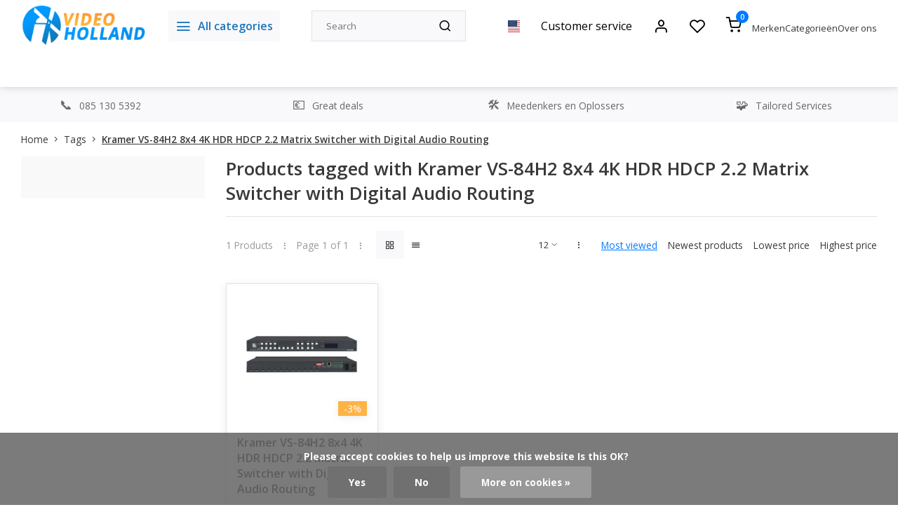

--- FILE ---
content_type: text/html;charset=utf-8
request_url: https://www.videoholland.nl/us/tags/kramer-vs-84h2-8x4-4k-hdr-hdcp-22-matrix-switcher/
body_size: 26089
content:
<!DOCTYPE html><html lang="us"><head><meta charset="utf-8"/><!-- [START] 'blocks/head.rain' --><!--

  (c) 2008-2026 Lightspeed Netherlands B.V.
  http://www.lightspeedhq.com
  Generated: 17-01-2026 @ 14:52:49

--><link rel="canonical" href="https://www.videoholland.nl/us/tags/kramer-vs-84h2-8x4-4k-hdr-hdcp-22-matrix-switcher/"/><link rel="alternate" href="https://www.videoholland.nl/us/index.rss" type="application/rss+xml" title="New products"/><link href="https://cdn.webshopapp.com/assets/cookielaw.css?2025-02-20" rel="stylesheet" type="text/css"/><meta name="robots" content="noodp,noydir"/><meta name="google-site-verification" content="c3bMtvUhJTGo7umA7u-haE2amiYYoqmDRWiHwR0Rhy4"/><meta name="google-site-verification" content="Xgw7tRTzzdHnNDzeX3KW12Uo3z07ilfeDUFoQIi95Tg"/><meta property="og:url" content="https://www.videoholland.nl/us/tags/kramer-vs-84h2-8x4-4k-hdr-hdcp-22-matrix-switcher/?source=facebook"/><meta property="og:site_name" content="videoholland.nl"/><meta property="og:title" content="Kramer VS-84H2 8x4 4K HDR HDCP 2.2 Matrix Switcher with Digital Audio Routing"/><meta property="og:description" content="Videoholland - the online professional video shop"/><!--[if lt IE 9]><script src="https://cdn.webshopapp.com/assets/html5shiv.js?2025-02-20"></script><![endif]--><!-- [END] 'blocks/head.rain' --><meta http-equiv="X-UA-Compatible" content="IE=edge" /><title>Kramer VS-84H2 8x4 4K HDR HDCP 2.2 Matrix Switcher with Digital Audio Routing - videoholland.nl</title><meta name="description" content="Videoholland - the online professional video shop"><meta name="keywords" content="Kramer, VS-84H2, 8x4, 4K, HDR, HDCP, 2.2, Matrix, Switcher, with, Digital, Audio, Routing, Videoholland - the online professional video shop"><meta name="MobileOptimized" content="320"><meta name="HandheldFriendly" content="true"><meta name="viewport" content="width=device-width, initial-scale=1, initial-scale=1, minimum-scale=1, maximum-scale=1, user-scalable=no"><meta name="author" content="https://www.webdinge.nl/"><link rel="preload" href="https://fonts.googleapis.com/css2?family=Open+Sans:wght@600&amp;family=Open+Sans:wght@400;600;700;800;900&display=swap" as="style"><link rel="preconnect" href="//cdn.webshopapp.com/" crossorigin><link rel="preconnect" href="https://fonts.googleapis.com"><link rel="preconnect" href="https://fonts.gstatic.com" crossorigin><link rel="dns-prefetch" href="//cdn.webshopapp.com/"><link rel="dns-prefetch" href="https://fonts.googleapis.com"><link rel="dns-prefetch" href="https://fonts.gstatic.com" crossorigin><link rel="preload" as="style" href="https://cdn.webshopapp.com/shops/185564/themes/179566/assets/department-v3-functions.css?20260102105007"><link rel="preload" as="style" href="https://cdn.webshopapp.com/shops/185564/themes/179566/assets/theme-department-v3.css?20260102105007"><link rel="preload" as="script" href="https://cdn.webshopapp.com/shops/185564/themes/179566/assets/department-v3-functions.js?20260102105007"><link rel="preload" as="script" href="https://cdn.webshopapp.com/shops/185564/themes/179566/assets/theme-department-v3.js?20260102105007"><link rel="shortcut icon" href="https://cdn.webshopapp.com/shops/185564/themes/179566/v/2624645/assets/favicon.ico?20250521151548" type="image/x-icon" /><link href='https://fonts.googleapis.com/css2?family=Open+Sans:wght@600&amp;family=Open+Sans:wght@400;600;700;800;900&display=swap' rel='stylesheet'><link rel="stylesheet" href="https://cdn.webshopapp.com/shops/185564/themes/179566/assets/department-v3-functions.css?20260102105007" /><link rel="stylesheet" href="https://cdn.webshopapp.com/shops/185564/themes/179566/assets/theme-department-v3.css?20260102105007" /><script src="https://cdn.webshopapp.com/shops/185564/themes/179566/assets/jquery-3-5-1-min.js?20260102105007"></script><script>
 window.lazySizesConfig = window.lazySizesConfig || {};
 window.lazySizesConfig.lazyClass = 'lazy';
 window.lazySizesConfig.customMedia = {
    '--small': '(max-width: 753px)', //mob
    '--medium': '(max-width: 992px)' // tab
 };
 document.addEventListener('lazybeforeunveil', function(e){
    var bg = e.target.getAttribute('data-bg');
    if(bg){
        e.target.style.backgroundImage = 'url(' + bg + ')';
    }
 });
</script><script type="application/ld+json">
[
  {
    "@context": "https://schema.org/",
    "@type": "Organization",
    "url": "https://www.videoholland.nl/us/",
    "name": "videoholland.nl",
    "legalName": "videoholland.nl",
    "description": "Videoholland - the online professional video shop",
    "logo": "https://cdn.webshopapp.com/shops/185564/themes/179566/v/2621904/assets/logo.png?20250422151752",
    "image": "https://cdn.webshopapp.com/shops/185564/themes/179566/assets/slide1-image.png?20260102105007",
    "contactPoint": {
      "@type": "ContactPoint",
      "contactType": "Customer service",
      "telephone": "085 130 5392"
    },
    "address": {
      "@type": "PostalAddress",
      "streetAddress": "D. Losstraat 19",
      "addressLocality": "Spijkenisse",
      "postalCode": "3201EJ",
      "addressCountry": "Nederland"
    }
      }
  ,
  {
  "@context": "https://schema.org",
  "@type": "BreadcrumbList",
    "itemListElement": [{
      "@type": "ListItem",
      "position": 1,
      "name": "Home",
      "item": "https://www.videoholland.nl/us/"
    },        {
      "@type": "ListItem",
      "position": 2,
      "name": "Tags",
      "item": "https://www.videoholland.nl/us/tags/"
    },         {
      "@type": "ListItem",
      "position": 3,
      "name": "Kramer VS-84H2 8x4 4K HDR HDCP 2.2 Matrix Switcher with Digital Audio Routing",
      "item": "https://www.videoholland.nl/us/tags/kramer-vs-84h2-8x4-4k-hdr-hdcp-22-matrix-switcher/"
    }         ]
  }
              ]
</script></head><body><div class="main-container three-lines"><header id="header"><div class="inner-head"><div class="header flex flex-align-center flex-between container"><div class="logo flex flex-align-center  rect "><a href="https://www.videoholland.nl/us/" title="videoholland.nl" ><img src="https://cdn.webshopapp.com/shops/185564/themes/179566/v/2621958/assets/mobile-logo.png?20250423135006" alt="videoholland.nl"width="240" height="60"  class="visible-mobile visible-tablet" /><img src="https://cdn.webshopapp.com/shops/185564/themes/179566/v/2621904/assets/logo.png?20250422151752" alt="videoholland.nl" width="240" height="60" class="visible-desktop"/></a><a class="all-cats btn-hover open_side" data-mposition="left" data-menu="cat_menu"><i class="icon-menu"></i><span class="visible-desktop">All categories</span></a></div><div class="search search-desk flex1 visible-desktop"><form action="https://www.videoholland.nl/us/search/" method="get"><div class="clearable-input flex"><input type="text" name="q" class="search-query" autocomplete="off" placeholder="Search" value="" x-webkit-speech/><span class="clear-search" data-clear-input><i class="icon-x"></i>Clear</span><button type="submit" class="btn"><i class="icon-search"></i></button></div></form><div class="autocomplete dropdown-menu" role="menu"><div class="products grid grid-3 container"></div><div class="notfound">No products found</div><div class="more container"><a class="btn btn1" href="#">View all results<span> (0)</span></a></div></div></div><div class="tools-wrap flex flex-align-center"><div class="settings langs visible-desktop"><div class="select-dropdown flex flex-align-center flex-between"><span data-toggle="dropdown" class="flex flex-column btn-hover"><img src="https://cdn.webshopapp.com/shops/185564/themes/179566/assets/flag-us.svg?20260102105007" alt="" width="17" height="17"/></span><div class="dropdown-menu" role="menu"><a href="https://www.videoholland.nl/nl/go/category/" lang="nl" title="Nederlands"><img class="flag-icon" src="https://cdn.webshopapp.com/shops/185564/themes/179566/assets/flag-nl.svg?20260102105007" alt="Nederlands" width="17" height="17"/></a><a href="https://www.videoholland.nl/us/go/category/" lang="us" title="English (US)"><img class="flag-icon" src="https://cdn.webshopapp.com/shops/185564/themes/179566/assets/flag-us.svg?20260102105007" alt="English (US)" width="17" height="17"/></a></div></div></div><div class="tool service visible-desktop"><a class="flex flex-align-center btn-hover" href="https://www.videoholland.nl/us/service/">Customer service</a></div><div class="tool myacc"><a class="flex flex-align-center btn-hover open_side" href="javascript:;" data-menu="acc_login" data-mposition="right"><i class="icon-user"></i></a></div><div class="tool wishlist"><a class="flex flex-align-center btn-hover open_side" href="javascript:;" data-menu="acc_login" data-mposition="right"><i class="icon-heart"></i></a></div><div class="tool mini-cart"><a href="javascript:;" class="flex flex-column flex-align-center btn-hover open_side" data-menu="cart" data-mposition="right"><span class="i-wrap"><span class="ccnt">0</span><i class="icon-shopping-cart"></i></span></a></div></div><div class="header-links-below-cart visible-desktop"><ul class="simple-header-links"><li><a href="https://www.videoholland.nl/us/brands/">Merken</a></li><li><a href="https://www.videoholland.nl/us/catalog/">Categorieën</a></li><li><a href="https://www.videoholland.nl/us/service/about/">Over ons</a></li></ul></div></div><nav id="menu" class="nav list-inline menu_style1 visible-desktop"><div class="container"><ul class="menu list-inline is_no-side"><li class="item sub use_mega"><a href="https://www.videoholland.nl/us/camera-video/" title="Camera (video)">Camera (video)<i class="hidden-tab-ls icon-chevron-down"></i></a><div class="dropdown-menu"><ul class="col col_1"><li><a class="flex flex-between flex-align-center" href="https://www.videoholland.nl/us/camera-video/blackmagic/" title="BlackMagic">BlackMagic</a></li><li><a class="flex flex-between flex-align-center" href="https://www.videoholland.nl/us/camera-video/jvc/" title="JVC">JVC</a></li><li><a class="flex flex-between flex-align-center" href="https://www.videoholland.nl/us/camera-video/sony/" title="Sony">Sony</a></li><li><a class="flex flex-between flex-align-center" href="https://www.videoholland.nl/us/camera-video/panasonic/" title="Panasonic">Panasonic</a></li><li><a class="flex flex-between flex-align-center" href="https://www.videoholland.nl/us/camera-video/canon/" title="Canon">Canon</a></li><li><a class="flex flex-between flex-align-center" href="https://www.videoholland.nl/us/camera-video/ptz-optics/" title="PTZ Optics">PTZ Optics<i class="hidden-tab-ls icon-chevron-right"></i></a><ul class="dropdown-menu ss col col_1"><li class="sub-item-title">PTZ Optics</li><li><a class="flex flex-between flex-align-center" href="https://www.videoholland.nl/us/camera-video/ptz-optics/ptz-optics-4k-models/" title="PTZ Optics 4K Models">PTZ Optics 4K Models</a></li><li><a class="flex flex-between flex-align-center" href="https://www.videoholland.nl/us/camera-video/ptz-optics/ptzoptics-full-hd-models/" title="PTZOptics Full HD Models">PTZOptics Full HD Models</a></li><li><a class="flex flex-between flex-align-center" href="https://www.videoholland.nl/us/camera-video/ptz-optics/ptz-optics-accessories/" title="PTZ Optics Accessories">PTZ Optics Accessories</a></li><li><a class="flex flex-between flex-align-center" href="https://www.videoholland.nl/us/camera-video/ptz-optics/4k-dante-av-h-solutions/" title="4K DANTE AV-H Solutions">4K DANTE AV-H Solutions</a></li><li><a class="flex flex-between flex-align-center" href="https://www.videoholland.nl/us/camera-video/ptz-optics/huddlecamhd-all-in-one-video-conference-solutions/" title="HuddleCamHD All-in-one Video Conference Solutions        ">HuddleCamHD All-in-one Video Conference Solutions        </a></li><li><a class="flex flex-between flex-align-center" href="https://www.videoholland.nl/us/camera-video/ptz-optics/ptzoptics-studio-boxcams/" title="PTZOptics Studio BoxCams">PTZOptics Studio BoxCams</a></li></ul></li><li><a class="flex flex-between flex-align-center" href="https://www.videoholland.nl/us/camera-video/aida-imaging/" title="AIDA IMAGING">AIDA IMAGING<i class="hidden-tab-ls icon-chevron-right"></i></a><ul class="dropdown-menu ss col col_1"><li class="sub-item-title">AIDA IMAGING</li><li><a class="flex flex-between flex-align-center" href="https://www.videoholland.nl/us/camera-video/aida-imaging/aida-full-hd-pov-cameras/" title="Aida Full HD POV Cameras">Aida Full HD POV Cameras</a></li><li><a class="flex flex-between flex-align-center" href="https://www.videoholland.nl/us/camera-video/aida-imaging/aida-4k-pov-cameras/" title="Aida 4K POV Cameras">Aida 4K POV Cameras</a></li><li><a class="flex flex-between flex-align-center" href="https://www.videoholland.nl/us/camera-video/aida-imaging/aida-fullhd-ptz-cameras/" title="Aida FullHD PTZ Cameras">Aida FullHD PTZ Cameras</a></li><li><a class="flex flex-between flex-align-center" href="https://www.videoholland.nl/us/camera-video/aida-imaging/aida-4k-ptz-cameras/" title="Aida 4K PTZ Cameras">Aida 4K PTZ Cameras</a></li><li><a class="flex flex-between flex-align-center" href="https://www.videoholland.nl/us/camera-video/aida-imaging/aida-hd-lenzen/" title="Aida HD Lenzen">Aida HD Lenzen</a></li><li><a class="flex flex-between flex-align-center" href="https://www.videoholland.nl/us/camera-video/aida-imaging/aida-4k-lenzen/" title="Aida 4K Lenzen">Aida 4K Lenzen</a></li><li><a class="flex flex-between flex-align-center" href="https://www.videoholland.nl/us/camera-video/aida-imaging/aida-visca-control/" title="Aida VISCA Control">Aida VISCA Control</a></li><li><a class="flex flex-between flex-align-center" href="https://www.videoholland.nl/us/camera-video/aida-imaging/aida-converter/" title="Aida Converter">Aida Converter</a></li><li><a class="flex flex-between flex-align-center" href="https://www.videoholland.nl/us/camera-video/aida-imaging/aida-sync-generator/" title="Aida Sync Generator">Aida Sync Generator</a></li><li><a class="flex flex-between flex-align-center" href="https://www.videoholland.nl/us/camera-video/aida-imaging/aida-accessories/" title="Aida Accessories">Aida Accessories</a></li></ul></li><li><a class="flex flex-between flex-align-center" href="https://www.videoholland.nl/us/camera-video/insta360/" title="Insta360">Insta360</a></li><li><a class="flex flex-between flex-align-center" href="https://www.videoholland.nl/us/camera-video/freefly/" title="freefly">freefly</a></li><li><a class="flex flex-between flex-align-center" href="https://www.videoholland.nl/us/camera-video/everett-imaging/" title="Everett Imaging">Everett Imaging<i class="hidden-tab-ls icon-chevron-right"></i></a><ul class="dropdown-menu ss col col_1"><li class="sub-item-title">Everett Imaging</li><li><a class="flex flex-between flex-align-center" href="https://www.videoholland.nl/us/camera-video/everett-imaging/everet-evpro-uhd-series/" title="Everet EVPRO UHD Series">Everet EVPRO UHD Series</a></li><li><a class="flex flex-between flex-align-center" href="https://www.videoholland.nl/us/camera-video/everett-imaging/everet-evn-full-ndi-series/" title="Everet EVN Full NDI Series">Everet EVN Full NDI Series</a></li><li><a class="flex flex-between flex-align-center" href="https://www.videoholland.nl/us/camera-video/everett-imaging/everet-evx-ndihx3-series/" title="Everet EVX NDI|HX3 Series">Everet EVX NDI|HX3 Series</a></li><li><a class="flex flex-between flex-align-center" href="https://www.videoholland.nl/us/camera-video/everett-imaging/everet-evp-ndihx2-series/" title="Everet EVP NDI|HX2 Series">Everet EVP NDI|HX2 Series</a></li><li><a class="flex flex-between flex-align-center" href="https://www.videoholland.nl/us/camera-video/everett-imaging/everet-evc-conference-series/" title="Everet EVC Conference Series">Everet EVC Conference Series</a></li><li><a class="flex flex-between flex-align-center" href="https://www.videoholland.nl/us/camera-video/everett-imaging/everet-ptz-controller/" title="Everet PTZ Controller">Everet PTZ Controller</a></li><li><a class="flex flex-between flex-align-center" href="https://www.videoholland.nl/us/camera-video/everett-imaging/everet-evz-ndi-box-cameras/" title="Everet EVZ NDI Box Cameras ">Everet EVZ NDI Box Cameras </a></li><li><a class="flex flex-between flex-align-center" href="https://www.videoholland.nl/us/camera-video/everett-imaging/everet-accessories/" title="Everet Accessories">Everet Accessories</a></li></ul></li><li><a class="flex flex-between flex-align-center" href="https://www.videoholland.nl/us/camera-video/ptz-control/" title="PTZ Control">PTZ Control</a></li></ul></div></li><li class="item sub use_mega"><a href="https://www.videoholland.nl/us/converter-distribution/" title="Converter &amp; Distribution">Converter &amp; Distribution<i class="hidden-tab-ls icon-chevron-down"></i></a><div class="dropdown-menu"><ul class="col col_2"><li><a class="flex flex-between flex-align-center" href="https://www.videoholland.nl/us/converter-distribution/blackmagic-design/" title="Blackmagic Design">Blackmagic Design<i class="hidden-tab-ls icon-chevron-right"></i></a><ul class="dropdown-menu ss col col_0"><li class="sub-item-title">Blackmagic Design</li><li><a class="flex flex-between flex-align-center" href="https://www.videoholland.nl/us/converter-distribution/blackmagic-design/blackmagic-converters/" title="Blackmagic Converters">Blackmagic Converters</a></li><li><a class="flex flex-between flex-align-center" href="https://www.videoholland.nl/us/converter-distribution/blackmagic-design/blackmagic-routing-distribution/" title="Blackmagic Routing &amp; Distribution">Blackmagic Routing &amp; Distribution</a></li><li><a class="flex flex-between flex-align-center" href="https://www.videoholland.nl/us/converter-distribution/blackmagic-design/blackmagic-2110-ip-converter/" title="Blackmagic 2110 IP Converter">Blackmagic 2110 IP Converter</a></li><li><a class="flex flex-between flex-align-center" href="https://www.videoholland.nl/us/converter-distribution/blackmagic-design/blackmagic-teranex-processing/" title="Blackmagic Teranex Processing">Blackmagic Teranex Processing</a></li></ul></li><li><a class="flex flex-between flex-align-center" href="https://www.videoholland.nl/us/converter-distribution/datavideo-converter/" title="Datavideo Converter">Datavideo Converter</a></li><li><a class="flex flex-between flex-align-center" href="https://www.videoholland.nl/us/converter-distribution/kramer-electronics/" title="Kramer Electronics">Kramer Electronics<i class="hidden-tab-ls icon-chevron-right"></i></a><ul class="dropdown-menu ss col col_1"><li class="sub-item-title">Kramer Electronics</li><li><a class="flex flex-between flex-align-center" href="https://www.videoholland.nl/us/converter-distribution/kramer-electronics/rack-adapters/" title="RACK ADAPTERS">RACK ADAPTERS</a></li><li><a class="flex flex-between flex-align-center" href="https://www.videoholland.nl/us/converter-distribution/kramer-electronics/audio-over-ip/" title="Audio Over IP">Audio Over IP</a></li><li><a class="flex flex-between flex-align-center" href="https://www.videoholland.nl/us/converter-distribution/kramer-electronics/av-streamers/" title="AV Streamers">AV Streamers</a></li><li><a class="flex flex-between flex-align-center" href="https://www.videoholland.nl/us/converter-distribution/kramer-electronics/distribution-amplifiers/" title="Distribution Amplifiers">Distribution Amplifiers</a></li><li><a class="flex flex-between flex-align-center" href="https://www.videoholland.nl/us/converter-distribution/kramer-electronics/switchers/" title="Switchers">Switchers</a></li><li><a class="flex flex-between flex-align-center" href="https://www.videoholland.nl/us/converter-distribution/kramer-electronics/matrix-switchers/" title="Matrix Switchers">Matrix Switchers</a></li><li><a class="flex flex-between flex-align-center" href="https://www.videoholland.nl/us/converter-distribution/kramer-electronics/format-standards-converters/" title="Format - Standards Converters">Format - Standards Converters</a></li><li><a class="flex flex-between flex-align-center" href="https://www.videoholland.nl/us/converter-distribution/kramer-electronics/step-in/" title="Step-In">Step-In</a></li><li><a class="flex flex-between flex-align-center" href="https://www.videoholland.nl/us/converter-distribution/kramer-electronics/twisted-pair-interfaces/" title="Twisted-Pair Interfaces">Twisted-Pair Interfaces</a></li><li><a class="flex flex-between flex-align-center" href="https://www.videoholland.nl/us/converter-distribution/kramer-electronics/fiber-optics-coax-extenders/" title="Fiber Optics - Coax Extenders">Fiber Optics - Coax Extenders</a></li><li><a class="flex flex-between flex-align-center" href="https://www.videoholland.nl/us/converter-distribution/kramer-electronics/scan-converters-scalers/" title="Scan Converters - Scalers">Scan Converters - Scalers</a></li><li><a class="flex flex-between flex-align-center" href="https://www.videoholland.nl/us/converter-distribution/kramer-electronics/display-controller/" title="DISPLAY CONTROLLER">DISPLAY CONTROLLER</a></li></ul></li><li><a class="flex flex-between flex-align-center" href="https://www.videoholland.nl/us/converter-distribution/inogeni-converters-and-scalers/" title="INOGENI - Converters and Scalers ">INOGENI - Converters and Scalers </a></li><li><a class="flex flex-between flex-align-center" href="https://www.videoholland.nl/us/converter-distribution/magewell-ndi-converter/" title="Magewell NDI Converter">Magewell NDI Converter</a></li><li><a class="flex flex-between flex-align-center" href="https://www.videoholland.nl/us/converter-distribution/decimator-design/" title="Decimator Design">Decimator Design<i class="hidden-tab-ls icon-chevron-right"></i></a><ul class="dropdown-menu ss col col_0"><li class="sub-item-title">Decimator Design</li><li><a class="flex flex-between flex-align-center" href="https://www.videoholland.nl/us/converter-distribution/decimator-design/decimator-design-converters/" title="Decimator Design Converters">Decimator Design Converters</a></li><li><a class="flex flex-between flex-align-center" href="https://www.videoholland.nl/us/converter-distribution/decimator-design/decimator-design-multiviewers/" title="Decimator Design Multiviewers">Decimator Design Multiviewers</a></li></ul></li><li><a class="flex flex-between flex-align-center" href="https://www.videoholland.nl/us/converter-distribution/swit-converter/" title="Swit Converter">Swit Converter</a></li><li><a class="flex flex-between flex-align-center" href="https://www.videoholland.nl/us/converter-distribution/roland-video-processor-converters/" title="Roland Video Processor / Converters">Roland Video Processor / Converters</a></li><li><a class="flex flex-between flex-align-center" href="https://www.videoholland.nl/us/converter-distribution/fieldcast-optical-fiber/" title="Fieldcast Optical Fiber">Fieldcast Optical Fiber<i class="hidden-tab-ls icon-chevron-right"></i></a><ul class="dropdown-menu ss col col_0"><li class="sub-item-title">Fieldcast Optical Fiber</li><li><a class="flex flex-between flex-align-center" href="https://www.videoholland.nl/us/converter-distribution/fieldcast-optical-fiber/fieldcast-ptz-fiber-solutions/" title="FieldCast PTZ Fiber Solutions">FieldCast PTZ Fiber Solutions</a></li><li><a class="flex flex-between flex-align-center" href="https://www.videoholland.nl/us/converter-distribution/fieldcast-optical-fiber/fieldcast-standalone-converters/" title="FieldCast Standalone Converters">FieldCast Standalone Converters</a></li><li><a class="flex flex-between flex-align-center" href="https://www.videoholland.nl/us/converter-distribution/fieldcast-optical-fiber/fieldcast-adapters/" title="FieldCast Adapters">FieldCast Adapters</a></li><li><a class="flex flex-between flex-align-center" href="https://www.videoholland.nl/us/converter-distribution/fieldcast-optical-fiber/fieldcast-power-solutions/" title="Fieldcast Power Solutions">Fieldcast Power Solutions</a></li></ul></li><li><a class="flex flex-between flex-align-center" href="https://www.videoholland.nl/us/converter-distribution/middle-things-optical-fiber/" title="Middle Things Optical Fiber">Middle Things Optical Fiber</a></li><li><a class="flex flex-between flex-align-center" href="https://www.videoholland.nl/us/converter-distribution/science-image/" title="Science Image">Science Image</a></li><li><a class="flex flex-between flex-align-center" href="https://www.videoholland.nl/us/converter-distribution/lumantek-converter/" title="Lumantek Converter">Lumantek Converter</a></li><li><a class="flex flex-between flex-align-center" href="https://www.videoholland.nl/us/converter-distribution/aja-mini-converters/" title="AJA Mini-Converters">AJA Mini-Converters<i class="hidden-tab-ls icon-chevron-right"></i></a><ul class="dropdown-menu ss col col_1"><li class="sub-item-title">AJA Mini-Converters</li><li><a class="flex flex-between flex-align-center" href="https://www.videoholland.nl/us/converter-distribution/aja-mini-converters/aja-infrastructure/" title="AJA Infrastructure">AJA Infrastructure</a></li><li><a class="flex flex-between flex-align-center" href="https://www.videoholland.nl/us/converter-distribution/aja-mini-converters/aja-hdmi-converters/" title="AJA HDMI Converters">AJA HDMI Converters</a></li><li><a class="flex flex-between flex-align-center" href="https://www.videoholland.nl/us/converter-distribution/aja-mini-converters/aja-scaling-converters/" title="AJA Scaling Converters">AJA Scaling Converters</a></li><li><a class="flex flex-between flex-align-center" href="https://www.videoholland.nl/us/converter-distribution/aja-mini-converters/aja-fiber-converters/" title="AJA Fiber Converters">AJA Fiber Converters<i class="icon-chevron-right"></i></a><ul class="dropdown-menu sss col col_1"><li class="sub-item-title">AJA Fiber Converters</li><li><a class="flex flex-between flex-align-center" href="https://www.videoholland.nl/us/converter-distribution/aja-mini-converters/aja-fiber-converters/aja-lc-single-mode-3g/" title="Aja LC Single Mode 3G">Aja LC Single Mode 3G</a></li><li><a class="flex flex-between flex-align-center" href="https://www.videoholland.nl/us/converter-distribution/aja-mini-converters/aja-fiber-converters/sc-single-mode-3g/" title="SC Single Mode 3G">SC Single Mode 3G</a></li><li><a class="flex flex-between flex-align-center" href="https://www.videoholland.nl/us/converter-distribution/aja-mini-converters/aja-fiber-converters/st-single-mode-3g/" title="ST Single Mode 3G">ST Single Mode 3G</a></li><li><a class="flex flex-between flex-align-center" href="https://www.videoholland.nl/us/converter-distribution/aja-mini-converters/aja-fiber-converters/hdmi-single-mode/" title="HDMI Single Mode">HDMI Single Mode</a></li><li><a class="flex flex-between flex-align-center" href="https://www.videoholland.nl/us/converter-distribution/aja-mini-converters/aja-fiber-converters/lc-single-mode-3g/" title="LC Single Mode 3G">LC Single Mode 3G</a></li><li><a class="flex flex-between flex-align-center" href="https://www.videoholland.nl/us/converter-distribution/aja-mini-converters/aja-fiber-converters/aja-st-single-mode-12g/" title="AJA ST Single Mode 12G">AJA ST Single Mode 12G</a></li><li><a class="flex flex-between flex-align-center" href="https://www.videoholland.nl/us/converter-distribution/aja-mini-converters/aja-fiber-converters/aja-lc-single-mode-12g/" title="Aja LC Single Mode 12G">Aja LC Single Mode 12G</a></li></ul></li><li><a class="flex flex-between flex-align-center" href="https://www.videoholland.nl/us/converter-distribution/aja-mini-converters/aja-scan-converters/" title="AJA Scan Converters">AJA Scan Converters</a></li><li><a class="flex flex-between flex-align-center" href="https://www.videoholland.nl/us/converter-distribution/aja-mini-converters/aja-ip-converters/" title="AJA IP Converters">AJA IP Converters</a></li><li><a class="flex flex-between flex-align-center" href="https://www.videoholland.nl/us/converter-distribution/aja-mini-converters/aja-analog-converters/" title="AJA Analog Converters">AJA Analog Converters</a></li><li><a class="flex flex-between flex-align-center" href="https://www.videoholland.nl/us/converter-distribution/aja-mini-converters/aja-mini-converter-accessories/" title="AJA Mini Converter Accessories">AJA Mini Converter Accessories</a></li></ul></li><li><a class="flex flex-between flex-align-center" href="https://www.videoholland.nl/us/converter-distribution/aja-color/" title="AJA Color">AJA Color</a></li><li><a class="flex flex-between flex-align-center" href="https://www.videoholland.nl/us/converter-distribution/aja-opengear/" title="AJA  openGear">AJA  openGear</a></li><li><a class="flex flex-between flex-align-center" href="https://www.videoholland.nl/us/converter-distribution/aja-frame-synchronizer/" title="AJA Frame Synchronizer">AJA Frame Synchronizer</a></li><li><a class="flex flex-between flex-align-center" href="https://www.videoholland.nl/us/converter-distribution/aja-routers/" title="AJA Routers">AJA Routers</a></li></ul></div></li><li class="item sub use_mega"><a href="https://www.videoholland.nl/us/video-switcher/" title="Video Switcher">Video Switcher<i class="hidden-tab-ls icon-chevron-down"></i></a><div class="dropdown-menu"><ul class="col col_2"><li><a class="flex flex-between flex-align-center" href="https://www.videoholland.nl/us/video-switcher/blackmagic/" title="Blackmagic">Blackmagic<i class="hidden-tab-ls icon-chevron-right"></i></a><ul class="dropdown-menu ss col col_0"><li class="sub-item-title">Blackmagic</li><li><a class="flex flex-between flex-align-center" href="https://www.videoholland.nl/us/video-switcher/blackmagic/blackmagic-atem-switchers/" title="Blackmagic Atem Switchers">Blackmagic Atem Switchers</a></li></ul></li><li><a class="flex flex-between flex-align-center" href="https://www.videoholland.nl/us/video-switcher/acme-video-solutions/" title="ACME VIDEO SOLUTIONS">ACME VIDEO SOLUTIONS</a></li><li><a class="flex flex-between flex-align-center" href="https://www.videoholland.nl/us/video-switcher/inogeni-video-mixers/" title="Inogeni Video Mixers">Inogeni Video Mixers</a></li><li><a class="flex flex-between flex-align-center" href="https://www.videoholland.nl/us/video-switcher/roland-video-mixers-switchers/" title="Roland Video Mixers &amp; Switchers">Roland Video Mixers &amp; Switchers</a></li><li><a class="flex flex-between flex-align-center" href="https://www.videoholland.nl/us/video-switcher/sprolink/" title="Sprolink">Sprolink</a></li><li><a class="flex flex-between flex-align-center" href="https://www.videoholland.nl/us/video-switcher/elgato/" title="Elgato">Elgato</a></li><li><a class="flex flex-between flex-align-center" href="https://www.videoholland.nl/us/video-switcher/cerevo-flextally/" title="Cerevo Flextally">Cerevo Flextally</a></li><li><a class="flex flex-between flex-align-center" href="https://www.videoholland.nl/us/video-switcher/mix-it/" title="Mix-It">Mix-It</a></li><li><a class="flex flex-between flex-align-center" href="https://www.videoholland.nl/us/video-switcher/cuebi-wireless-tally/" title="Cuebi Wireless Tally">Cuebi Wireless Tally</a></li><li><a class="flex flex-between flex-align-center" href="https://www.videoholland.nl/us/video-switcher/middle-things/" title="Middle Things">Middle Things</a></li><li><a class="flex flex-between flex-align-center" href="https://www.videoholland.nl/us/video-switcher/magewell/" title="Magewell">Magewell</a></li><li><a class="flex flex-between flex-align-center" href="https://www.videoholland.nl/us/video-switcher/xwell/" title="XWell">XWell</a></li><li><a class="flex flex-between flex-align-center" href="https://www.videoholland.nl/us/video-switcher/chromakey/" title="Chromakey">Chromakey</a></li><li><a class="flex flex-between flex-align-center" href="https://www.videoholland.nl/us/video-switcher/intercom/" title="Intercom">Intercom<i class="hidden-tab-ls icon-chevron-right"></i></a><ul class="dropdown-menu ss col col_0"><li class="sub-item-title">Intercom</li><li><a class="flex flex-between flex-align-center" href="https://www.videoholland.nl/us/video-switcher/intercom/greengo-intercom/" title="GreenGo Intercom">GreenGo Intercom</a></li><li><a class="flex flex-between flex-align-center" href="https://www.videoholland.nl/us/video-switcher/intercom/hollyland-intercom/" title="Hollyland Intercom">Hollyland Intercom</a></li><li><a class="flex flex-between flex-align-center" href="https://www.videoholland.nl/us/video-switcher/intercom/datavideo-intercom-systems/" title="Datavideo Intercom Systems">Datavideo Intercom Systems</a></li></ul></li><li><a class="flex flex-between flex-align-center" href="https://www.videoholland.nl/us/video-switcher/hollyland-tally/" title="Hollyland Tally">Hollyland Tally</a></li><li><a class="flex flex-between flex-align-center" href="https://www.videoholland.nl/us/video-switcher/skaarhoj-controllers/" title="Skaarhoj Controllers">Skaarhoj Controllers<i class="hidden-tab-ls icon-chevron-right"></i></a><ul class="dropdown-menu ss col col_0"><li class="sub-item-title">Skaarhoj Controllers</li><li><a class="flex flex-between flex-align-center" href="https://www.videoholland.nl/us/video-switcher/skaarhoj-controllers/skaarhoj-switching-control/" title="Skaarhoj Switching Control">Skaarhoj Switching Control</a></li><li><a class="flex flex-between flex-align-center" href="https://www.videoholland.nl/us/video-switcher/skaarhoj-controllers/skaarhoj-shading-control/" title="Skaarhoj Shading Control">Skaarhoj Shading Control</a></li><li><a class="flex flex-between flex-align-center" href="https://www.videoholland.nl/us/video-switcher/skaarhoj-controllers/skaarhoj-replay-control/" title="Skaarhoj Replay Control">Skaarhoj Replay Control</a></li><li><a class="flex flex-between flex-align-center" href="https://www.videoholland.nl/us/video-switcher/skaarhoj-controllers/skaarhoj-link-io/" title="Skaarhoj Link IO">Skaarhoj Link IO</a></li></ul></li><li><a class="flex flex-between flex-align-center" href="https://www.videoholland.nl/us/video-switcher/rgblink/" title="RGBlink">RGBlink</a></li></ul></div></li><li class="item sub use_mega"><a href="https://www.videoholland.nl/us/tripod-slider-gimbal/" title="Tripod / Slider / Gimbal">Tripod / Slider / Gimbal<i class="hidden-tab-ls icon-chevron-down"></i></a><div class="dropdown-menu"><ul class="col col_1"><li><a class="flex flex-between flex-align-center" href="https://www.videoholland.nl/us/tripod-slider-gimbal/sachtler/" title="Sachtler">Sachtler<i class="hidden-tab-ls icon-chevron-right"></i></a><ul class="dropdown-menu ss col col_2"><li class="sub-item-title">Sachtler</li><li><a class="flex flex-between flex-align-center" href="https://www.videoholland.nl/us/tripod-slider-gimbal/sachtler/sachtler-ace-kit-0-4-2-8-kg/" title="Sachtler Ace Kit (0-4/2-8 kg)">Sachtler Ace Kit (0-4/2-8 kg)</a></li><li><a class="flex flex-between flex-align-center" href="https://www.videoholland.nl/us/tripod-slider-gimbal/sachtler/sachtler-fsb-4-0-4-kg/" title="Sachtler FSB-4 (0-4 kg)">Sachtler FSB-4 (0-4 kg)</a></li><li><a class="flex flex-between flex-align-center" href="https://www.videoholland.nl/us/tripod-slider-gimbal/sachtler/sachtler-fsb-6-mk-ii-0-8-kg/" title="Sachtler FSB 6 MK II (0-8 kg)">Sachtler FSB 6 MK II (0-8 kg)</a></li><li><a class="flex flex-between flex-align-center" href="https://www.videoholland.nl/us/tripod-slider-gimbal/sachtler/sachtler-fsb-8-mk-ii-0-12-kg/" title="Sachtler FSB 8 MK II (0-12 kg)">Sachtler FSB 8 MK II (0-12 kg)</a></li><li><a class="flex flex-between flex-align-center" href="https://www.videoholland.nl/us/tripod-slider-gimbal/sachtler/sachtler-fsb-10-mk-ii-0-12-kg/" title="Sachtler FSB 10 MK II (0-12 kg)">Sachtler FSB 10 MK II (0-12 kg)</a></li><li><a class="flex flex-between flex-align-center" href="https://www.videoholland.nl/us/tripod-slider-gimbal/sachtler/sachtler-fsb-14t-mk-ii-0-16-kg/" title="Sachtler FSB 14T MK II (0-16 kg)">Sachtler FSB 14T MK II (0-16 kg)</a></li><li><a class="flex flex-between flex-align-center" href="https://www.videoholland.nl/us/tripod-slider-gimbal/sachtler/sachtler-aktiv6-0-8-kg/" title="Sachtler aktiv6 (0-8 kg)">Sachtler aktiv6 (0-8 kg)</a></li><li><a class="flex flex-between flex-align-center" href="https://www.videoholland.nl/us/tripod-slider-gimbal/sachtler/sachtler-aktiv8-0-12-kg/" title="Sachtler aktiv8 (0-12 kg)">Sachtler aktiv8 (0-12 kg)</a></li><li><a class="flex flex-between flex-align-center" href="https://www.videoholland.nl/us/tripod-slider-gimbal/sachtler/sachtler-aktiv10-0-12-kg/" title="Sachtler aktiv10 (0-12 kg)">Sachtler aktiv10 (0-12 kg)</a></li><li><a class="flex flex-between flex-align-center" href="https://www.videoholland.nl/us/tripod-slider-gimbal/sachtler/sachtler-aktiv12t-0-14-kg/" title="Sachtler aktiv12T (0-14 kg)">Sachtler aktiv12T (0-14 kg)</a></li><li><a class="flex flex-between flex-align-center" href="https://www.videoholland.nl/us/tripod-slider-gimbal/sachtler/sachtler-aktiv14t-0-16-kg/" title="Sachtler aktiv14T (0-16 kg)">Sachtler aktiv14T (0-16 kg)</a></li><li><a class="flex flex-between flex-align-center" href="https://www.videoholland.nl/us/tripod-slider-gimbal/sachtler/sachtler-systeem-sb-18-2-22-kg/" title="Sachtler Systeem SB-18 (2-22 kg)">Sachtler Systeem SB-18 (2-22 kg)</a></li><li><a class="flex flex-between flex-align-center" href="https://www.videoholland.nl/us/tripod-slider-gimbal/sachtler/sachtler-systeem-20-s1-2-28-kg/" title="Sachtler Systeem 20-S1 (2-28 kg)">Sachtler Systeem 20-S1 (2-28 kg)</a></li><li><a class="flex flex-between flex-align-center" href="https://www.videoholland.nl/us/tripod-slider-gimbal/sachtler/sachtler-systeem-sb-25-8-35-kg/" title="Sachtler Systeem SB-25 (8-35 kg)">Sachtler Systeem SB-25 (8-35 kg)</a></li><li><a class="flex flex-between flex-align-center" href="https://www.videoholland.nl/us/tripod-slider-gimbal/sachtler/sachtler-systeem-sb-30-3-35-kg/" title="Sachtler Systeem SB-30 (3-35 kg)">Sachtler Systeem SB-30 (3-35 kg)</a></li><li><a class="flex flex-between flex-align-center" href="https://www.videoholland.nl/us/tripod-slider-gimbal/sachtler/tripod-systems-film-hd-2-22-kg/" title="Tripod systems Film / HD (2-22 kg)">Tripod systems Film / HD (2-22 kg)</a></li><li><a class="flex flex-between flex-align-center" href="https://www.videoholland.nl/us/tripod-slider-gimbal/sachtler/sachtler-statief/" title="Sachtler Statief">Sachtler Statief</a></li><li><a class="flex flex-between flex-align-center" href="https://www.videoholland.nl/us/tripod-slider-gimbal/sachtler/sachtler-statiefkop/" title="Sachtler Statiefkop">Sachtler Statiefkop</a></li><li><a class="flex flex-between flex-align-center" href="https://www.videoholland.nl/us/tripod-slider-gimbal/sachtler/sachtler-statieftas-en-foudraal/" title="Sachtler Statieftas en Foudraal">Sachtler Statieftas en Foudraal</a></li><li><a class="flex flex-between flex-align-center" href="https://www.videoholland.nl/us/tripod-slider-gimbal/sachtler/sachtler-accessoires/" title="Sachtler Accessoires">Sachtler Accessoires</a></li></ul></li><li><a class="flex flex-between flex-align-center" href="https://www.videoholland.nl/us/tripod-slider-gimbal/manfrotto/" title="Manfrotto">Manfrotto<i class="hidden-tab-ls icon-chevron-right"></i></a><ul class="dropdown-menu ss col col_0"><li class="sub-item-title">Manfrotto</li><li><a class="flex flex-between flex-align-center" href="https://www.videoholland.nl/us/tripod-slider-gimbal/manfrotto/manfrotto-statief-kit/" title="Manfrotto Statief Kit">Manfrotto Statief Kit</a></li><li><a class="flex flex-between flex-align-center" href="https://www.videoholland.nl/us/tripod-slider-gimbal/manfrotto/manfrotto-remote-controller/" title="Manfrotto Remote Controller">Manfrotto Remote Controller</a></li><li><a class="flex flex-between flex-align-center" href="https://www.videoholland.nl/us/tripod-slider-gimbal/manfrotto/manfrotto-heads/" title="Manfrotto Heads">Manfrotto Heads</a></li><li><a class="flex flex-between flex-align-center" href="https://www.videoholland.nl/us/tripod-slider-gimbal/manfrotto/manfrotto-dollies-and-spreaders/" title="Manfrotto Dollies and Spreaders">Manfrotto Dollies and Spreaders</a></li></ul></li><li><a class="flex flex-between flex-align-center" href="https://www.videoholland.nl/us/tripod-slider-gimbal/libec-statief/" title="LIBEC statief">LIBEC statief<i class="hidden-tab-ls icon-chevron-right"></i></a><ul class="dropdown-menu ss col col_1"><li class="sub-item-title">LIBEC statief</li><li><a class="flex flex-between flex-align-center" href="https://www.videoholland.nl/us/tripod-slider-gimbal/libec-statief/libec-monopod/" title="Libec Monopod">Libec Monopod</a></li><li><a class="flex flex-between flex-align-center" href="https://www.videoholland.nl/us/tripod-slider-gimbal/libec-statief/libec-accessories/" title="Libec Accessories">Libec Accessories</a></li><li><a class="flex flex-between flex-align-center" href="https://www.videoholland.nl/us/tripod-slider-gimbal/libec-statief/libec-tripod-systems/" title="Libec Tripod Systems">Libec Tripod Systems</a></li><li><a class="flex flex-between flex-align-center" href="https://www.videoholland.nl/us/tripod-slider-gimbal/libec-statief/libec-heads/" title="Libec Heads">Libec Heads</a></li><li><a class="flex flex-between flex-align-center" href="https://www.videoholland.nl/us/tripod-slider-gimbal/libec-statief/libec-dolly/" title="Libec Dolly">Libec Dolly</a></li><li><a class="flex flex-between flex-align-center" href="https://www.videoholland.nl/us/tripod-slider-gimbal/libec-statief/libec-remote-controls/" title="Libec Remote Controls">Libec Remote Controls</a></li><li><a class="flex flex-between flex-align-center" href="https://www.videoholland.nl/us/tripod-slider-gimbal/libec-statief/libec-jib/" title="Libec Jib">Libec Jib</a></li><li><a class="flex flex-between flex-align-center" href="https://www.videoholland.nl/us/tripod-slider-gimbal/libec-statief/libec-pedestals/" title="Libec Pedestals">Libec Pedestals</a></li></ul></li><li><a class="flex flex-between flex-align-center" href="https://www.videoholland.nl/us/tripod-slider-gimbal/schouder-statieven/" title="Schouder Statieven">Schouder Statieven</a></li><li><a class="flex flex-between flex-align-center" href="https://www.videoholland.nl/us/tripod-slider-gimbal/camgear/" title="Camgear">Camgear<i class="hidden-tab-ls icon-chevron-right"></i></a><ul class="dropdown-menu ss col col_0"><li class="sub-item-title">Camgear</li><li><a class="flex flex-between flex-align-center" href="https://www.videoholland.nl/us/tripod-slider-gimbal/camgear/camgear-mark-4-up-to-7-kg/" title="Camgear Mark 4 up to 7 kg">Camgear Mark 4 up to 7 kg</a></li><li><a class="flex flex-between flex-align-center" href="https://www.videoholland.nl/us/tripod-slider-gimbal/camgear/camgear-mark-6-up-to-10-kg/" title="Camgear Mark 6 up to 10 kg">Camgear Mark 6 up to 10 kg</a></li><li><a class="flex flex-between flex-align-center" href="https://www.videoholland.nl/us/tripod-slider-gimbal/camgear/camgear-dv6p-up-to-10-kg/" title="Camgear DV6P up to 10 kg">Camgear DV6P up to 10 kg</a></li><li><a class="flex flex-between flex-align-center" href="https://www.videoholland.nl/us/tripod-slider-gimbal/camgear/camgear-v10-up-to-12-kg/" title="Camgear V10 up to 12 kg">Camgear V10 up to 12 kg</a></li></ul></li><li><a class="flex flex-between flex-align-center" href="https://www.videoholland.nl/us/tripod-slider-gimbal/zacuto/" title="Zacuto">Zacuto<i class="hidden-tab-ls icon-chevron-right"></i></a><ul class="dropdown-menu ss col col_2"><li class="sub-item-title">Zacuto</li><li><a class="flex flex-between flex-align-center" href="https://www.videoholland.nl/us/tripod-slider-gimbal/zacuto/zacuto-next-gen-recoil-rigs/" title="Zacuto Next Gen Recoil Rigs">Zacuto Next Gen Recoil Rigs</a></li><li><a class="flex flex-between flex-align-center" href="https://www.videoholland.nl/us/tripod-slider-gimbal/zacuto/zacuto-sony-fx9-accesories/" title="ZACUTO SONY FX9 &amp; ACCESORIES">ZACUTO SONY FX9 &amp; ACCESORIES</a></li><li><a class="flex flex-between flex-align-center" href="https://www.videoholland.nl/us/tripod-slider-gimbal/zacuto/zacuto-runngun-rigs/" title="Zacuto Run&#039;n&#039;Gun Rigs">Zacuto Run&#039;n&#039;Gun Rigs</a></li><li><a class="flex flex-between flex-align-center" href="https://www.videoholland.nl/us/tripod-slider-gimbal/zacuto/zacuto-baseplate/" title="Zacuto Baseplate">Zacuto Baseplate</a></li><li><a class="flex flex-between flex-align-center" href="https://www.videoholland.nl/us/tripod-slider-gimbal/zacuto/zacuto-shoulder-mounting/" title="Zacuto Shoulder Mounting">Zacuto Shoulder Mounting</a></li><li><a class="flex flex-between flex-align-center" href="https://www.videoholland.nl/us/tripod-slider-gimbal/zacuto/zacuto-handgrips/" title="Zacuto Handgrips">Zacuto Handgrips</a></li><li><a class="flex flex-between flex-align-center" href="https://www.videoholland.nl/us/tripod-slider-gimbal/zacuto/zacuto-z-rail-mounts-top-plates/" title="Zacuto Z-Rail Mounts &amp; Top Plates">Zacuto Z-Rail Mounts &amp; Top Plates</a></li><li><a class="flex flex-between flex-align-center" href="https://www.videoholland.nl/us/tripod-slider-gimbal/zacuto/zacuto-follow-focus/" title="Zacuto Follow Focus">Zacuto Follow Focus</a></li><li><a class="flex flex-between flex-align-center" href="https://www.videoholland.nl/us/tripod-slider-gimbal/zacuto/zacuto-lens-supports/" title="Zacuto Lens Supports">Zacuto Lens Supports</a></li><li><a class="flex flex-between flex-align-center" href="https://www.videoholland.nl/us/tripod-slider-gimbal/zacuto/zacuto-z-arm-kits/" title="Zacuto Z-Arm Kits">Zacuto Z-Arm Kits</a></li><li><a class="flex flex-between flex-align-center" href="https://www.videoholland.nl/us/tripod-slider-gimbal/zacuto/zacuto-z-arms-mounts/" title="Zacuto Z-Arms &amp; Mounts">Zacuto Z-Arms &amp; Mounts</a></li><li><a class="flex flex-between flex-align-center" href="https://www.videoholland.nl/us/tripod-slider-gimbal/zacuto/zacuto-cables/" title="Zacuto Cables">Zacuto Cables</a></li><li><a class="flex flex-between flex-align-center" href="https://www.videoholland.nl/us/tripod-slider-gimbal/zacuto/zacuto-canon-c100-c300-c500/" title="Zacuto Canon C100, C300 &amp; C500">Zacuto Canon C100, C300 &amp; C500</a></li><li><a class="flex flex-between flex-align-center" href="https://www.videoholland.nl/us/tripod-slider-gimbal/zacuto/zacuto-canon-c200-accessoires/" title="Zacuto Canon C200 Accessoires">Zacuto Canon C200 Accessoires</a></li><li><a class="flex flex-between flex-align-center" href="https://www.videoholland.nl/us/tripod-slider-gimbal/zacuto/zacuto-panasonic-lumix-gh5/" title="Zacuto Panasonic Lumix GH5">Zacuto Panasonic Lumix GH5</a></li><li><a class="flex flex-between flex-align-center" href="https://www.videoholland.nl/us/tripod-slider-gimbal/zacuto/panasonic-eva1-accessories/" title="Panasonic EVA1 Accessories">Panasonic EVA1 Accessories</a></li><li><a class="flex flex-between flex-align-center" href="https://www.videoholland.nl/us/tripod-slider-gimbal/zacuto/sony-a7iii-a7riii-a9/" title="Sony A7III, A7RIII, A9">Sony A7III, A7RIII, A9</a></li><li><a class="flex flex-between flex-align-center" href="https://www.videoholland.nl/us/tripod-slider-gimbal/zacuto/sony-fs7-accessories/" title="Sony FS7 Accessories">Sony FS7 Accessories</a></li><li><a class="flex flex-between flex-align-center" href="https://www.videoholland.nl/us/tripod-slider-gimbal/zacuto/sony-fs5-accessories/" title="Sony FS5 Accessories">Sony FS5 Accessories</a></li><li><a class="flex flex-between flex-align-center" href="https://www.videoholland.nl/us/tripod-slider-gimbal/zacuto/dslr-mirrorless-accessories/" title="DSLR &amp; Mirrorless Accessories">DSLR &amp; Mirrorless Accessories</a></li><li><a class="flex flex-between flex-align-center" href="https://www.videoholland.nl/us/tripod-slider-gimbal/zacuto/zacuto-gripper-batteries/" title="Zacuto Gripper Batteries">Zacuto Gripper Batteries</a></li><li><a class="flex flex-between flex-align-center" href="https://www.videoholland.nl/us/tripod-slider-gimbal/zacuto/viewfinder-loupes/" title="Viewfinder Loupes">Viewfinder Loupes</a></li><li><a class="flex flex-between flex-align-center" href="https://www.videoholland.nl/us/tripod-slider-gimbal/zacuto/sony-fx6-accessories/" title="Sony FX6 &amp; Accessories">Sony FX6 &amp; Accessories</a></li><li><a class="flex flex-between flex-align-center" href="https://www.videoholland.nl/us/tripod-slider-gimbal/zacuto/act-recoils/" title="ACT RECOILS">ACT RECOILS</a></li><li><a class="flex flex-between flex-align-center" href="https://www.videoholland.nl/us/tripod-slider-gimbal/zacuto/act-cages-accessories/" title="ACT CAGES &amp; ACCESSORIES">ACT CAGES &amp; ACCESSORIES</a></li><li><a class="flex flex-between flex-align-center" href="https://www.videoholland.nl/us/tripod-slider-gimbal/zacuto/red-accessories/" title="RED Accessories">RED Accessories</a></li><li><a class="flex flex-between flex-align-center" href="https://www.videoholland.nl/us/tripod-slider-gimbal/zacuto/z-finder-products/" title="Z-Finder Products">Z-Finder Products</a></li></ul></li><li><a class="flex flex-between flex-align-center" href="https://www.videoholland.nl/us/tripod-slider-gimbal/freefly-movi/" title="Freefly Movi">Freefly Movi<i class="hidden-tab-ls icon-chevron-right"></i></a><ul class="dropdown-menu ss col col_0"><li class="sub-item-title">Freefly Movi</li><li><a class="flex flex-between flex-align-center" href="https://www.videoholland.nl/us/tripod-slider-gimbal/freefly-movi/freefly-gimbals/" title="Freefly Gimbals">Freefly Gimbals</a></li><li><a class="flex flex-between flex-align-center" href="https://www.videoholland.nl/us/tripod-slider-gimbal/freefly-movi/freefly-movi-control/" title="Freefly Movi Control">Freefly Movi Control</a></li><li><a class="flex flex-between flex-align-center" href="https://www.videoholland.nl/us/tripod-slider-gimbal/freefly-movi/freefly-movi-power/" title="Freefly Movi Power">Freefly Movi Power</a></li><li><a class="flex flex-between flex-align-center" href="https://www.videoholland.nl/us/tripod-slider-gimbal/freefly-movi/freefly-movi-mounting/" title="Freefly Movi Mounting">Freefly Movi Mounting</a></li></ul></li><li><a class="flex flex-between flex-align-center" href="https://www.videoholland.nl/us/tripod-slider-gimbal/statiefplaat/" title="Statiefplaat">Statiefplaat</a></li><li><a class="flex flex-between flex-align-center" href="https://www.videoholland.nl/us/tripod-slider-gimbal/inovativ-carts/" title="INOVATIV CARTS">INOVATIV CARTS</a></li><li><a class="flex flex-between flex-align-center" href="https://www.videoholland.nl/us/tripod-slider-gimbal/sirui-video-tripod/" title="Sirui Video Tripod">Sirui Video Tripod</a></li><li><a class="flex flex-between flex-align-center" href="https://www.videoholland.nl/us/tripod-slider-gimbal/accsoon-camera-slider/" title="Accsoon Camera Slider">Accsoon Camera Slider</a></li></ul></div></li><li class="item sub use_mega"><a href="https://www.videoholland.nl/us/computer/" title="Computer">Computer<i class="hidden-tab-ls icon-chevron-down"></i></a><div class="dropdown-menu"><ul class="col col_0"><li><a class="flex flex-between flex-align-center" href="https://www.videoholland.nl/us/computer/montage-software/" title="Montage Software">Montage Software<i class="hidden-tab-ls icon-chevron-right"></i></a><ul class="dropdown-menu ss col col_0"><li class="sub-item-title">Montage Software</li><li><a class="flex flex-between flex-align-center" href="https://www.videoholland.nl/us/computer/montage-software/grass-valley-edius-software/" title="Grass Valley Edius Software">Grass Valley Edius Software</a></li><li><a class="flex flex-between flex-align-center" href="https://www.videoholland.nl/us/computer/montage-software/blackmagic-software/" title="Blackmagic Software">Blackmagic Software</a></li></ul></li><li><a class="flex flex-between flex-align-center" href="https://www.videoholland.nl/us/computer/computer-hardware/" title="Computer Hardware">Computer Hardware<i class="hidden-tab-ls icon-chevron-right"></i></a><ul class="dropdown-menu ss col col_2"><li class="sub-item-title">Computer Hardware</li><li><a class="flex flex-between flex-align-center" href="https://www.videoholland.nl/us/computer/computer-hardware/aja-mobile-i-o/" title="AJA Mobile I/O">AJA Mobile I/O</a></li><li><a class="flex flex-between flex-align-center" href="https://www.videoholland.nl/us/computer/computer-hardware/aja-desktop-i-o/" title="AJA Desktop I/O">AJA Desktop I/O</a></li><li><a class="flex flex-between flex-align-center" href="https://www.videoholland.nl/us/computer/computer-hardware/opengear-fiber-converters/" title="OpenGear Fiber Converters">OpenGear Fiber Converters</a></li><li><a class="flex flex-between flex-align-center" href="https://www.videoholland.nl/us/computer/computer-hardware/aja-opengear-scalling/" title="AJA OpenGear Scalling">AJA OpenGear Scalling</a></li><li><a class="flex flex-between flex-align-center" href="https://www.videoholland.nl/us/computer/computer-hardware/aja-opengear-converters/" title="AJA OpenGear Converters">AJA OpenGear Converters</a></li><li><a class="flex flex-between flex-align-center" href="https://www.videoholland.nl/us/computer/computer-hardware/aja-opengear-hdmi/" title="AJA OpenGear HDMI">AJA OpenGear HDMI</a></li><li><a class="flex flex-between flex-align-center" href="https://www.videoholland.nl/us/computer/computer-hardware/aja-opengear-scan-converters/" title="AJA OpenGear Scan Converters">AJA OpenGear Scan Converters</a></li><li><a class="flex flex-between flex-align-center" href="https://www.videoholland.nl/us/computer/computer-hardware/aja-opengear-infrastructure/" title="AJA OpenGear Infrastructure">AJA OpenGear Infrastructure</a></li><li><a class="flex flex-between flex-align-center" href="https://www.videoholland.nl/us/computer/computer-hardware/blackmagic-design/" title="Blackmagic Design">Blackmagic Design<i class="icon-chevron-right"></i></a><ul class="dropdown-menu sss col col_0"><li class="sub-item-title">Blackmagic Design</li><li><a class="flex flex-between flex-align-center" href="https://www.videoholland.nl/us/computer/computer-hardware/blackmagic-design/intensity-ultrastudio/" title="Intensity / Ultrastudio">Intensity / Ultrastudio</a></li><li><a class="flex flex-between flex-align-center" href="https://www.videoholland.nl/us/computer/computer-hardware/blackmagic-design/decklink/" title="Decklink">Decklink</a></li><li><a class="flex flex-between flex-align-center" href="https://www.videoholland.nl/us/computer/computer-hardware/blackmagic-design/color-correction/" title="Color Correction">Color Correction</a></li><li><a class="flex flex-between flex-align-center" href="https://www.videoholland.nl/us/computer/computer-hardware/blackmagic-design/editor-keyboards/" title="Editor Keyboards">Editor Keyboards</a></li><li><a class="flex flex-between flex-align-center" href="https://www.videoholland.nl/us/computer/computer-hardware/blackmagic-design/network-storage/" title="Network Storage">Network Storage</a></li></ul></li><li><a class="flex flex-between flex-align-center" href="https://www.videoholland.nl/us/computer/computer-hardware/grass-valley/" title="Grass Valley">Grass Valley</a></li><li><a class="flex flex-between flex-align-center" href="https://www.videoholland.nl/us/computer/computer-hardware/magewell/" title="Magewell">Magewell</a></li><li><a class="flex flex-between flex-align-center" href="https://www.videoholland.nl/us/computer/computer-hardware/osprey-video-capture/" title="Osprey Video Capture">Osprey Video Capture</a></li><li><a class="flex flex-between flex-align-center" href="https://www.videoholland.nl/us/computer/computer-hardware/netgear/" title="netgear">netgear</a></li><li><a class="flex flex-between flex-align-center" href="https://www.videoholland.nl/us/computer/computer-hardware/epiphan-video-capture/" title="Epiphan Video Capture">Epiphan Video Capture</a></li></ul></li></ul></div></li><li class="item sub use_mega"><a href="https://www.videoholland.nl/us/monitor-recorder/" title="Monitor &amp; Recorder">Monitor &amp; Recorder<i class="hidden-tab-ls icon-chevron-down"></i></a><div class="dropdown-menu"><ul class="col col_1"><li><a class="flex flex-between flex-align-center" href="https://www.videoholland.nl/us/monitor-recorder/datavideo-player-recorder/" title="Datavideo Player/Recorder">Datavideo Player/Recorder</a></li><li><a class="flex flex-between flex-align-center" href="https://www.videoholland.nl/us/monitor-recorder/blackmagic-design/" title="Blackmagic Design">Blackmagic Design<i class="hidden-tab-ls icon-chevron-right"></i></a><ul class="dropdown-menu ss col col_0"><li class="sub-item-title">Blackmagic Design</li><li><a class="flex flex-between flex-align-center" href="https://www.videoholland.nl/us/monitor-recorder/blackmagic-design/blackmagic-video-audio-monitoring/" title="Blackmagic Video &amp; Audio Monitoring">Blackmagic Video &amp; Audio Monitoring</a></li><li><a class="flex flex-between flex-align-center" href="https://www.videoholland.nl/us/monitor-recorder/blackmagic-design/blackmagic-recorders/" title="Blackmagic Recorders">Blackmagic Recorders</a></li></ul></li><li><a class="flex flex-between flex-align-center" href="https://www.videoholland.nl/us/monitor-recorder/swit-monitor/" title="Swit Monitor">Swit Monitor<i class="hidden-tab-ls icon-chevron-right"></i></a><ul class="dropdown-menu ss col col_0"><li class="sub-item-title">Swit Monitor</li><li><a class="flex flex-between flex-align-center" href="https://www.videoholland.nl/us/monitor-recorder/swit-monitor/swit-studio-monitor/" title="Swit Studio Monitor">Swit Studio Monitor</a></li><li><a class="flex flex-between flex-align-center" href="https://www.videoholland.nl/us/monitor-recorder/swit-monitor/swit-on-camera-monitor/" title="Swit On-Camera Monitor">Swit On-Camera Monitor</a></li><li><a class="flex flex-between flex-align-center" href="https://www.videoholland.nl/us/monitor-recorder/swit-monitor/swit-rack-monitor/" title="Swit Rack Monitor">Swit Rack Monitor</a></li></ul></li><li><a class="flex flex-between flex-align-center" href="https://www.videoholland.nl/us/monitor-recorder/zacuto-viewfinder/" title="Zacuto Viewfinder">Zacuto Viewfinder</a></li><li><a class="flex flex-between flex-align-center" href="https://www.videoholland.nl/us/monitor-recorder/atomos-monitor/" title="Atomos Monitor">Atomos Monitor<i class="hidden-tab-ls icon-chevron-right"></i></a><ul class="dropdown-menu ss col col_0"><li class="sub-item-title">Atomos Monitor</li><li><a class="flex flex-between flex-align-center" href="https://www.videoholland.nl/us/monitor-recorder/atomos-monitor/atomos-monitor-recorder/" title="Atomos Monitor / Recorder">Atomos Monitor / Recorder</a></li><li><a class="flex flex-between flex-align-center" href="https://www.videoholland.nl/us/monitor-recorder/atomos-monitor/atomos-accessories/" title="Atomos Accessories">Atomos Accessories</a></li></ul></li><li><a class="flex flex-between flex-align-center" href="https://www.videoholland.nl/us/monitor-recorder/lilliput-monitor/" title="Lilliput Monitor">Lilliput Monitor<i class="hidden-tab-ls icon-chevron-right"></i></a><ul class="dropdown-menu ss col col_0"><li class="sub-item-title">Lilliput Monitor</li><li><a class="flex flex-between flex-align-center" href="https://www.videoholland.nl/us/monitor-recorder/lilliput-monitor/lilliput-studio-monitor/" title="Lilliput Studio Monitor">Lilliput Studio Monitor</a></li><li><a class="flex flex-between flex-align-center" href="https://www.videoholland.nl/us/monitor-recorder/lilliput-monitor/lilliput-on-camera-monitor/" title="Lilliput On-Camera Monitor">Lilliput On-Camera Monitor</a></li><li><a class="flex flex-between flex-align-center" href="https://www.videoholland.nl/us/monitor-recorder/lilliput-monitor/lilliput-rack-monitor/" title="Lilliput Rack Monitor">Lilliput Rack Monitor</a></li></ul></li><li><a class="flex flex-between flex-align-center" href="https://www.videoholland.nl/us/monitor-recorder/z-cam-evf/" title="Z CAM EVF">Z CAM EVF</a></li><li><a class="flex flex-between flex-align-center" href="https://www.videoholland.nl/us/monitor-recorder/shimbol-monitor-recorder/" title="Shimbol Monitor/Recorder">Shimbol Monitor/Recorder</a></li><li><a class="flex flex-between flex-align-center" href="https://www.videoholland.nl/us/monitor-recorder/aja-digital-recorders/" title="AJA Digital Recorders">AJA Digital Recorders</a></li><li><a class="flex flex-between flex-align-center" href="https://www.videoholland.nl/us/monitor-recorder/aja-recording-media/" title="AJA Recording Media">AJA Recording Media</a></li></ul></div></li><li class="item sub use_mega"><a href="https://www.videoholland.nl/us/lenses-accessories/" title="Lenses &amp; Accessories">Lenses &amp; Accessories<i class="hidden-tab-ls icon-chevron-down"></i></a><div class="dropdown-menu"><ul class="col col_0"><li><a class="flex flex-between flex-align-center" href="https://www.videoholland.nl/us/lenses-accessories/tilta-wireless-follow-focus/" title="Tilta Wireless Follow Focus">Tilta Wireless Follow Focus</a></li><li><a class="flex flex-between flex-align-center" href="https://www.videoholland.nl/us/lenses-accessories/lens-controllers/" title="Lens Controllers">Lens Controllers<i class="hidden-tab-ls icon-chevron-right"></i></a><ul class="dropdown-menu ss col col_0"><li class="sub-item-title">Lens Controllers</li><li><a class="flex flex-between flex-align-center" href="https://www.videoholland.nl/us/lenses-accessories/lens-controllers/varizoom-remotes/" title="Varizoom Remotes">Varizoom Remotes<i class="icon-chevron-right"></i></a><ul class="dropdown-menu sss col col_0"><li class="sub-item-title">Varizoom Remotes</li><li><a class="flex flex-between flex-align-center" href="https://www.videoholland.nl/us/lenses-accessories/lens-controllers/varizoom-remotes/canon-remotes/" title="Canon Remotes">Canon Remotes</a></li><li><a class="flex flex-between flex-align-center" href="https://www.videoholland.nl/us/lenses-accessories/lens-controllers/varizoom-remotes/panasonic-remotes/" title="Panasonic Remotes">Panasonic Remotes</a></li><li><a class="flex flex-between flex-align-center" href="https://www.videoholland.nl/us/lenses-accessories/lens-controllers/varizoom-remotes/jvc-remotes/" title="JVC Remotes">JVC Remotes</a></li><li><a class="flex flex-between flex-align-center" href="https://www.videoholland.nl/us/lenses-accessories/lens-controllers/varizoom-remotes/wireless-lens-control/" title="Wireless Lens Control">Wireless Lens Control</a></li><li><a class="flex flex-between flex-align-center" href="https://www.videoholland.nl/us/lenses-accessories/lens-controllers/varizoom-remotes/fujinon-broadcast-remote/" title="Fujinon Broadcast Remote">Fujinon Broadcast Remote</a></li></ul></li><li><a class="flex flex-between flex-align-center" href="https://www.videoholland.nl/us/lenses-accessories/lens-controllers/libec-remotes/" title="Libec Remotes">Libec Remotes</a></li><li><a class="flex flex-between flex-align-center" href="https://www.videoholland.nl/us/lenses-accessories/lens-controllers/manfrotto-remotes/" title="Manfrotto Remotes">Manfrotto Remotes</a></li></ul></li><li><a class="flex flex-between flex-align-center" href="https://www.videoholland.nl/us/lenses-accessories/meike-cine-lenses/" title="Meike Cine lenses">Meike Cine lenses<i class="hidden-tab-ls icon-chevron-right"></i></a><ul class="dropdown-menu ss col col_0"><li class="sub-item-title">Meike Cine lenses</li><li><a class="flex flex-between flex-align-center" href="https://www.videoholland.nl/us/lenses-accessories/meike-cine-lenses/meike-t21-full-frame-cine-lenses/" title="Meike T2.1  Full Frame Cine Lenses">Meike T2.1  Full Frame Cine Lenses</a></li></ul></li><li><a class="flex flex-between flex-align-center" href="https://www.videoholland.nl/us/lenses-accessories/sony-lenses/" title="Sony Lenses">Sony Lenses</a></li><li><a class="flex flex-between flex-align-center" href="https://www.videoholland.nl/us/lenses-accessories/canon-lenses/" title="Canon Lenses">Canon Lenses</a></li></ul></div></li><li class="item sub use_mega"><a href="https://www.videoholland.nl/us/streaming-wireless/" title="Streaming &amp; Wireless">Streaming &amp; Wireless<i class="hidden-tab-ls icon-chevron-down"></i></a><div class="dropdown-menu"><ul class="col col_2"><li><a class="flex flex-between flex-align-center" href="https://www.videoholland.nl/us/streaming-wireless/swit-wireless-systems/" title="Swit Wireless Systems">Swit Wireless Systems</a></li><li><a class="flex flex-between flex-align-center" href="https://www.videoholland.nl/us/streaming-wireless/accsoon-wireless-system/" title="Accsoon Wireless System">Accsoon Wireless System</a></li><li><a class="flex flex-between flex-align-center" href="https://www.videoholland.nl/us/streaming-wireless/datavideo-encoders-decoders/" title="Datavideo Encoders / Decoders">Datavideo Encoders / Decoders</a></li><li><a class="flex flex-between flex-align-center" href="https://www.videoholland.nl/us/streaming-wireless/teradek-streaming-solutions/" title="Teradek Streaming Solutions">Teradek Streaming Solutions<i class="hidden-tab-ls icon-chevron-right"></i></a><ul class="dropdown-menu ss col col_0"><li class="sub-item-title">Teradek Streaming Solutions</li><li><a class="flex flex-between flex-align-center" href="https://www.videoholland.nl/us/streaming-wireless/teradek-streaming-solutions/teradek-ip-video/" title="Teradek IP Video">Teradek IP Video<i class="icon-chevron-right"></i></a><ul class="dropdown-menu sss col col_0"><li class="sub-item-title">Teradek IP Video</li><li><a class="flex flex-between flex-align-center" href="https://www.videoholland.nl/us/streaming-wireless/teradek-streaming-solutions/teradek-ip-video/teradek-prism/" title="Teradek Prism">Teradek Prism</a></li><li><a class="flex flex-between flex-align-center" href="https://www.videoholland.nl/us/streaming-wireless/teradek-streaming-solutions/teradek-ip-video/teradek-ip-video-accessories/" title="Teradek IP Video Accessories">Teradek IP Video Accessories</a></li></ul></li><li><a class="flex flex-between flex-align-center" href="https://www.videoholland.nl/us/streaming-wireless/teradek-streaming-solutions/teradek-wireless-video/" title="Teradek Wireless Video">Teradek Wireless Video<i class="icon-chevron-right"></i></a><ul class="dropdown-menu sss col col_0"><li class="sub-item-title">Teradek Wireless Video</li><li><a class="flex flex-between flex-align-center" href="https://www.videoholland.nl/us/streaming-wireless/teradek-streaming-solutions/teradek-wireless-video/teradek-ranger-micro/" title="Teradek Ranger Micro">Teradek Ranger Micro</a></li><li><a class="flex flex-between flex-align-center" href="https://www.videoholland.nl/us/streaming-wireless/teradek-streaming-solutions/teradek-wireless-video/teradek-ranger-mkii/" title="Teradek Ranger MKII">Teradek Ranger MKII</a></li></ul></li></ul></li><li><a class="flex flex-between flex-align-center" href="https://www.videoholland.nl/us/streaming-wireless/blackmagic-design-streaming/" title="Blackmagic Design Streaming">Blackmagic Design Streaming</a></li><li><a class="flex flex-between flex-align-center" href="https://www.videoholland.nl/us/streaming-wireless/vaxis-wireless-system/" title="Vaxis Wireless System">Vaxis Wireless System</a></li><li><a class="flex flex-between flex-align-center" href="https://www.videoholland.nl/us/streaming-wireless/liveu-solo-streaming/" title="LiveU Solo Streaming">LiveU Solo Streaming</a></li><li><a class="flex flex-between flex-align-center" href="https://www.videoholland.nl/us/streaming-wireless/kiloview-encoders-decoders/" title="Kiloview Encoders / Decoders">Kiloview Encoders / Decoders<i class="hidden-tab-ls icon-chevron-right"></i></a><ul class="dropdown-menu ss col col_1"><li class="sub-item-title">Kiloview Encoders / Decoders</li><li><a class="flex flex-between flex-align-center" href="https://www.videoholland.nl/us/streaming-wireless/kiloview-encoders-decoders/kiloview-ndi-encoder-decoder/" title="Kiloview NDI Encoder / Decoder">Kiloview NDI Encoder / Decoder</a></li><li><a class="flex flex-between flex-align-center" href="https://www.videoholland.nl/us/streaming-wireless/kiloview-encoders-decoders/kiloview-video-encoder/" title="Kiloview Video Encoder">Kiloview Video Encoder</a></li><li><a class="flex flex-between flex-align-center" href="https://www.videoholland.nl/us/streaming-wireless/kiloview-encoders-decoders/kiloview-video-decoder/" title="Kiloview Video Decoder">Kiloview Video Decoder</a></li><li><a class="flex flex-between flex-align-center" href="https://www.videoholland.nl/us/streaming-wireless/kiloview-encoders-decoders/kiloview-video-converter/" title="Kiloview Video Converter">Kiloview Video Converter</a></li><li><a class="flex flex-between flex-align-center" href="https://www.videoholland.nl/us/streaming-wireless/kiloview-encoders-decoders/kiloview-ndi-system/" title="Kiloview NDI System">Kiloview NDI System</a></li><li><a class="flex flex-between flex-align-center" href="https://www.videoholland.nl/us/streaming-wireless/kiloview-encoders-decoders/rackmount/" title="Rackmount">Rackmount</a></li></ul></li><li><a class="flex flex-between flex-align-center" href="https://www.videoholland.nl/us/streaming-wireless/hollywood-video-transmitters/" title="Hollywood Video Transmitters">Hollywood Video Transmitters</a></li><li><a class="flex flex-between flex-align-center" href="https://www.videoholland.nl/us/streaming-wireless/dji-video-transmitters/" title="DJI Video Transmitters">DJI Video Transmitters</a></li><li><a class="flex flex-between flex-align-center" href="https://www.videoholland.nl/us/streaming-wireless/shimbol-videozenders/" title="Shimbol Videozenders">Shimbol Videozenders</a></li><li><a class="flex flex-between flex-align-center" href="https://www.videoholland.nl/us/streaming-wireless/magewell-streaming-encoders/" title="Magewell Streaming Encoders">Magewell Streaming Encoders</a></li><li><a class="flex flex-between flex-align-center" href="https://www.videoholland.nl/us/streaming-wireless/epiphan-encoders/" title="Epiphan Encoders">Epiphan Encoders</a></li><li><a class="flex flex-between flex-align-center" href="https://www.videoholland.nl/us/streaming-wireless/aja-streaming/" title="AJA Streaming">AJA Streaming</a></li><li><a class="flex flex-between flex-align-center" href="https://www.videoholland.nl/us/streaming-wireless/aja-ip-video/" title="AJA IP Video">AJA IP Video</a></li></ul></div></li><li class="item sub use_mega"><a href="https://www.videoholland.nl/us/audio-microphone-acc/" title="Audio, Microphone &amp; Acc.">Audio, Microphone &amp; Acc.<i class="hidden-tab-ls icon-chevron-down"></i></a><div class="dropdown-menu"><ul class="col col_1"><li><a class="flex flex-between flex-align-center" href="https://www.videoholland.nl/us/audio-microphone-acc/wireless-microphones/" title="Wireless Microphones">Wireless Microphones</a></li><li><a class="flex flex-between flex-align-center" href="https://www.videoholland.nl/us/audio-microphone-acc/microphone/" title="Microphone">Microphone<i class="hidden-tab-ls icon-chevron-right"></i></a><ul class="dropdown-menu ss col col_1"><li class="sub-item-title">Microphone</li><li><a class="flex flex-between flex-align-center" href="https://www.videoholland.nl/us/audio-microphone-acc/microphone/shotgun-microphone/" title="Shotgun Microphone">Shotgun Microphone</a></li><li><a class="flex flex-between flex-align-center" href="https://www.videoholland.nl/us/audio-microphone-acc/microphone/report-vocal-microphone/" title="Report / Vocal Microphone">Report / Vocal Microphone</a></li><li><a class="flex flex-between flex-align-center" href="https://www.videoholland.nl/us/audio-microphone-acc/microphone/lavalier-microphone/" title="Lavalier Microphone">Lavalier Microphone</a></li><li><a class="flex flex-between flex-align-center" href="https://www.videoholland.nl/us/audio-microphone-acc/microphone/camera-microphone/" title="Camera Microphone">Camera Microphone</a></li><li><a class="flex flex-between flex-align-center" href="https://www.videoholland.nl/us/audio-microphone-acc/microphone/studio-microphone/" title="Studio Microphone">Studio Microphone</a></li><li><a class="flex flex-between flex-align-center" href="https://www.videoholland.nl/us/audio-microphone-acc/microphone/roland-microfone/" title="Roland Microfone">Roland Microfone</a></li></ul></li><li><a class="flex flex-between flex-align-center" href="https://www.videoholland.nl/us/audio-microphone-acc/boompole-hengel/" title="Boompole (hengel)">Boompole (hengel)<i class="hidden-tab-ls icon-chevron-right"></i></a><ul class="dropdown-menu ss col col_0"><li class="sub-item-title">Boompole (hengel)</li><li><a class="flex flex-between flex-align-center" href="https://www.videoholland.nl/us/audio-microphone-acc/boompole-hengel/k-tek-boompole/" title="K-Tek Boompole">K-Tek Boompole</a></li><li><a class="flex flex-between flex-align-center" href="https://www.videoholland.nl/us/audio-microphone-acc/boompole-hengel/rode-boompole/" title="Rode Boompole">Rode Boompole</a></li></ul></li><li><a class="flex flex-between flex-align-center" href="https://www.videoholland.nl/us/audio-microphone-acc/windjammers/" title="Windjammers">Windjammers</a></li><li><a class="flex flex-between flex-align-center" href="https://www.videoholland.nl/us/audio-microphone-acc/windshield-kit/" title="Windshield-kit">Windshield-kit</a></li><li><a class="flex flex-between flex-align-center" href="https://www.videoholland.nl/us/audio-microphone-acc/cable-plug-audio/" title="Cable &amp; Plug Audio">Cable &amp; Plug Audio</a></li><li><a class="flex flex-between flex-align-center" href="https://www.videoholland.nl/us/audio-microphone-acc/audio-mixer/" title="AUDIO MIXER">AUDIO MIXER<i class="hidden-tab-ls icon-chevron-right"></i></a><ul class="dropdown-menu ss col col_0"><li class="sub-item-title">AUDIO MIXER</li><li><a class="flex flex-between flex-align-center" href="https://www.videoholland.nl/us/audio-microphone-acc/audio-mixer/blackmagic-design/" title="Blackmagic Design">Blackmagic Design</a></li><li><a class="flex flex-between flex-align-center" href="https://www.videoholland.nl/us/audio-microphone-acc/audio-mixer/rode-audio-mixer/" title="Rode Audio Mixer">Rode Audio Mixer</a></li></ul></li><li><a class="flex flex-between flex-align-center" href="https://www.videoholland.nl/us/audio-microphone-acc/blackmagic-design/" title="Blackmagic Design">Blackmagic Design</a></li><li><a class="flex flex-between flex-align-center" href="https://www.videoholland.nl/us/audio-microphone-acc/datavideo-audio/" title="Datavideo Audio">Datavideo Audio</a></li><li><a class="flex flex-between flex-align-center" href="https://www.videoholland.nl/us/audio-microphone-acc/hollyland-microphone-system/" title="Hollyland Microphone System">Hollyland Microphone System</a></li><li><a class="flex flex-between flex-align-center" href="https://www.videoholland.nl/us/audio-microphone-acc/skaarhoj-audio-control/" title="Skaarhoj Audio Control">Skaarhoj Audio Control</a></li></ul></div></li><li class="item sub use_mega"><a href="https://www.videoholland.nl/us/light/" title="Light">Light<i class="hidden-tab-ls icon-chevron-down"></i></a><div class="dropdown-menu"><ul class="col col_1"><li><a class="flex flex-between flex-align-center" href="https://www.videoholland.nl/us/light/camera-licht/" title="Camera Licht">Camera Licht</a></li><li><a class="flex flex-between flex-align-center" href="https://www.videoholland.nl/us/light/licht-kits/" title="Licht Kits">Licht Kits</a></li><li><a class="flex flex-between flex-align-center" href="https://www.videoholland.nl/us/light/studio-equipment/" title="Studio equipment">Studio equipment</a></li><li><a class="flex flex-between flex-align-center" href="https://www.videoholland.nl/us/light/chromakey/" title="Chromakey">Chromakey</a></li><li><a class="flex flex-between flex-align-center" href="https://www.videoholland.nl/us/light/led-spot/" title="LED spot">LED spot</a></li><li><a class="flex flex-between flex-align-center" href="https://www.videoholland.nl/us/light/led-panel/" title="LED Panel">LED Panel<i class="hidden-tab-ls icon-chevron-right"></i></a><ul class="dropdown-menu ss col col_0"><li class="sub-item-title">LED Panel</li><li><a class="flex flex-between flex-align-center" href="https://www.videoholland.nl/us/light/led-panel/swit/" title="Swit">Swit<i class="icon-chevron-right"></i></a><ul class="dropdown-menu sss col col_0"><li class="sub-item-title">Swit</li><li><a class="flex flex-between flex-align-center" href="https://www.videoholland.nl/us/light/led-panel/swit/swit-led-panels/" title="Swit LED panels">Swit LED panels</a></li><li><a class="flex flex-between flex-align-center" href="https://www.videoholland.nl/us/light/led-panel/swit/swit-rgbw-panels/" title="Swit RGBW Panels">Swit RGBW Panels</a></li><li><a class="flex flex-between flex-align-center" href="https://www.videoholland.nl/us/light/led-panel/swit/swit-flexible-led-lights/" title="Swit Flexible LED Lights">Swit Flexible LED Lights</a></li></ul></li><li><a class="flex flex-between flex-align-center" href="https://www.videoholland.nl/us/light/led-panel/ledgo/" title="Ledgo">Ledgo</a></li></ul></li><li><a class="flex flex-between flex-align-center" href="https://www.videoholland.nl/us/light/dmx-control/" title="DMX Control">DMX Control</a></li><li><a class="flex flex-between flex-align-center" href="https://www.videoholland.nl/us/light/dracast-lights/" title="Dracast Lights">Dracast Lights<i class="hidden-tab-ls icon-chevron-right"></i></a><ul class="dropdown-menu ss col col_0"><li class="sub-item-title">Dracast Lights</li><li><a class="flex flex-between flex-align-center" href="https://www.videoholland.nl/us/light/dracast-lights/dracast-panel-lights/" title="Dracast Panel Lights">Dracast Panel Lights<i class="icon-chevron-right"></i></a><ul class="dropdown-menu sss col col_0"><li class="sub-item-title">Dracast Panel Lights</li><li><a class="flex flex-between flex-align-center" href="https://www.videoholland.nl/us/light/dracast-lights/dracast-panel-lights/dracast-x-series-panel-lights/" title="Dracast X-Series Panel Lights">Dracast X-Series Panel Lights</a></li><li><a class="flex flex-between flex-align-center" href="https://www.videoholland.nl/us/light/dracast-lights/dracast-panel-lights/dracast-kala-plus-series/" title="Dracast Kala Plus Series">Dracast Kala Plus Series</a></li><li><a class="flex flex-between flex-align-center" href="https://www.videoholland.nl/us/light/dracast-lights/dracast-panel-lights/dracast-pro-series/" title="Dracast Pro Series">Dracast Pro Series</a></li><li><a class="flex flex-between flex-align-center" href="https://www.videoholland.nl/us/light/dracast-lights/dracast-panel-lights/dracast-plus-series/" title="Dracast Plus Series">Dracast Plus Series</a></li><li><a class="flex flex-between flex-align-center" href="https://www.videoholland.nl/us/light/dracast-lights/dracast-panel-lights/dracast-palette-series/" title="Dracast Palette Series">Dracast Palette Series</a></li></ul></li></ul></li></ul></div></li></ul></div></nav></div><div class="search visible-mobile visible-tablet search-mob"><form action="https://www.videoholland.nl/us/search/" method="get"><div class="clearable-input flex"><input type="text" name="q" class="search-query" autocomplete="off" placeholder="Search" value="" x-webkit-speech/><span class="clear-search" data-clear-input><i class="icon-x"></i>Clear</span><span class="btn"><i class="icon-search"></i></span></div></form><a class="flex flex-align-center btn-hover" href="https://www.videoholland.nl/us/service/"><i class="icon-help-circle"></i></a><a href="javascript:;" title="Compare products" class="open_side compare-trigger  hidden-desktop" data-menu="compare" data-mposition="right"><i class="icon-sliders icon_w_text"></i><span class="comp-cnt">0</span></a></div></header><div id="top"><div class="top container flex flex-align-center flex-between"><div class="usp-car swiper normal"
     id="carousel750718160"
     data-sw-items="[4,3.5,3.1,1]"><div class="swiper-wrapper"><div class="usp swiper-slide width-auto"><span class="usp-icon usp-icon-1"></span><span class="usp-text">
      085 130 5392
      <span class="usp-subtext"></span></span></div><div class="usp swiper-slide width-auto"><span class="usp-icon usp-icon-2"></span><span class="usp-text">
      Great deals
      <span class="usp-subtext"></span></span></div><div class="usp swiper-slide width-auto"><span class="usp-icon usp-icon-3"></span><span class="usp-text">
      Meedenkers en Oplossers
      <span class="usp-subtext"></span></span></div><div class="usp swiper-slide width-auto"><span class="usp-icon usp-icon-4"></span><span class="usp-text">
      Tailored Services
      <span class="usp-subtext"></span></span></div></div></div><div class="visible-desktop visible-tablet score-wrap-shadow"><div class="swipe__overlay swipe-module__overlay--end"></div></div></div></div><div class="page-container collection"><div class="container"><div class="breadcrumb-container flex flex-align-center flex-wrap"><a class="go-back hidden-desktop" href="javascript: history.go(-1)"><i class="icon-chevron-left icon_w_text"></i>Back</a><a class="visible-desktop " href="https://www.videoholland.nl/us/" title="Home">Home<i class="icon-chevron-right"></i></a><a href="https://www.videoholland.nl/us/tags/" class="visible-desktop ">Tags<i class="icon-chevron-right"></i></a><a href="https://www.videoholland.nl/us/tags/kramer-vs-84h2-8x4-4k-hdr-hdcp-22-matrix-switcher/" class="visible-desktop active">Kramer VS-84H2 8x4 4K HDR HDCP 2.2 Matrix Switcher with Digital Audio Routing</a></div><div class="main-content with-sidebar flex"><aside class="mobile-menu-side" data-menu="filters"><div class="section-title flex flex-align-center flex-between visible-mobile"><span class="title flex1"><span class="added_title"></span>Filters</span><a class="close-btn" href="javascript:;" data-slide="close"><i class="icon-x"></i></a></div><div class="filters-aside with-contrast"><form action="https://www.videoholland.nl/us/tags/kramer-vs-84h2-8x4-4k-hdr-hdcp-22-matrix-switcher/" method="get" id="filter_form"><input type="hidden" name="mode" value="grid" id="filter_form_mode_1923909019" /><input type="hidden" name="limit" value="12" id="filter_form_limit_990019512" /><input type="hidden" name="sort" value="popular" id="filter_form_sort_104001115" /><input type="hidden" name="max" value="5000" id="filter_form_max" /><input type="hidden" name="min" value="0" id="filter_form_min" /><div class="filters"><a class="submit_filters btn btn1" href="javascript:;">View <span class="filter_count">1</span> results</a></div></form><div class="mob-filter-sub hidden-desktop"><a href="javascript:;" class="submit_filters">View <span class="filter_count">1</span> results</a></div></div></aside><div class="inner-content"><div class="collection-title"><h1 class="title">Products tagged with Kramer VS-84H2 8x4 4K HDR HDCP 2.2 Matrix Switcher with Digital Audio Routing</h1></div><div class="mob-tools flex flex-align-center flex-between hidden-desktop"><span class="mob-filters btn btn1 visible-mobile visible-tablet" data-menu="filters" data-mposition="left"><i class="icon_w_text icon-sliders"></i>Filters</span></div><div class="category-toolbar visible-desktop"><form action="https://www.videoholland.nl/us/tags/kramer-vs-84h2-8x4-4k-hdr-hdcp-22-matrix-switcher/" method="get" id="filter_form_2" class="tools-wrap flex1 flex flex-align-center flex-between "><input type="hidden" name="mode" value="grid" id="filter_form_mode" /><div class="flex flex-align-center"><span class="col-c">1 Products<i class="icon_w_text text_w_icon icon-more-vertical"></i>Page 1 of 1<i class="icon_w_text text_w_icon icon-more-vertical"></i></span><div class="view-box visible-desktop flex"><a href="https://www.videoholland.nl/us/tags/kramer-vs-84h2-8x4-4k-hdr-hdcp-22-matrix-switcher/" class="active btn-hover"><i class="icon-grid"></i></a><a href="https://www.videoholland.nl/us/tags/kramer-vs-84h2-8x4-4k-hdr-hdcp-22-matrix-switcher/?mode=list" ><i class="icon-align-justify"></i></a></div></div><div class="flex flex-align-center"><div class="view-count-box visible-desktop custom-select"><select name="limit" id="limit"><option value="4">4</option><option value="8">8</option><option value="12" selected="selected">12</option><option value="16">16</option><option value="20">20</option><option value="24">24</option><option value="48">48</option><option value="96">96</option></select></div><div class="sort-box flex flex-align-center"><i class="icon_w_text text_w_icon icon-more-vertical"></i><label class="active"><input type="radio" name="sort" value="popular" checked>
                  Most viewed
            		</label><label ><input type="radio" name="sort" value="newest" >
                  Newest products
            		</label><label ><input type="radio" name="sort" value="lowest" >
                  Lowest price
            		</label><label ><input type="radio" name="sort" value="highest" >
                  Highest price
            		</label></div></div></form></div><div class="products-area grid grid-4 "><div class="item is_grid   with-sec-image" data-handle="https://www.videoholland.nl/us/kramer-vs-84h2-8x4-4k-hdr-hdcp-22-matrix-switcher.html" data-vid="281471927" data-extrainfo="stockship" data-imgor="square"  ><div class="item-image-container small square"><a class="m-img " href="https://www.videoholland.nl/us/kramer-vs-84h2-8x4-4k-hdr-hdcp-22-matrix-switcher.html" title="Kramer VS-84H2  8x4 4K HDR HDCP 2.2 Matrix Switcher with Digital Audio Routing"><img src="https://cdn.webshopapp.com/assets/blank.gif?2025-02-20" data-src="https://cdn.webshopapp.com/shops/185564/files/426236759/240x200x2/kramer-vs-84h2-8x4-4k-hdr-hdcp-22-matrix-switcher.jpg" alt="Kramer VS-84H2  8x4 4K HDR HDCP 2.2 Matrix Switcher with Digital Audio Routing" class="lazy" width=240 height=200 /></a><div class="label flex"><span class="discount" style="background-color:#ffb347;"><i>-3%</i></span></div><div class="mob-wishlist"><a href="javascript:;" class="login_wishlist open_side btn-round small" title="Add to wishlist" data-menu="acc_login" data-mposition="right"><i class="icon-heart"></i></a></div></div><div class="item-meta-container flex flex-column"><a class="item-name" href="https://www.videoholland.nl/us/kramer-vs-84h2-8x4-4k-hdr-hdcp-22-matrix-switcher.html" title="Kramer VS-84H2  8x4 4K HDR HDCP 2.2 Matrix Switcher with Digital Audio Routing">Kramer VS-84H2  8x4 4K HDR HDCP 2.2 Matrix Switcher with Digital Audio Routing</a><div class="product-overlay stockship "><div class="flex flex-column deliverytime" data-lowstock=""></div></div><div class="item-btn flex flex-align-center flex-between"><div class="item-price-container no-reviews flex flex-column"><span class="old-price">€4.814,00</span><span class="item-price with-old"><span class="reg_p">€4.646,00</span><span class="tax_p">(€3.839,67<span class="vat">Excl. tax)</span></span></span></div><div class="action-btns flex flex-align-center"><a href="https://www.videoholland.nl/us/cart/add/281471927/" class="is_add_btn stay pb btn btn1 " title="Add to cart"><i class="icon-shopping-cart"></i></a></div></div><div class="stock-del flex flex-between flex-align-center"></div></div></div></div><div class="toolbox-pagination flex-align-center flex"><ul class="pagination list-inline"><li  class="active"><a href="https://www.videoholland.nl/us/tags/kramer-vs-84h2-8x4-4k-hdr-hdcp-22-matrix-switcher/" class="btn-hover  active">1</a></li></ul></div></div></div></div></div><footer id="footer" ><div class="footer-usps"><div class="container"><div class="flex flex-align-center"><div class="usp-car swiper normal is-start"
     id="carousel1249504322"
     data-sw-items="[4,3.5,3.1,1]"><div class="swipe__overlay swipe-module__overlay--end"></div><div class="swiper-wrapper"><div class="usp swiper-slide"><span class="usp-icon usp-icon-1"></span><span class="usp-text">
      085 130 5392
      <span class="usp-subtext"></span></span></div><div class="usp swiper-slide"><span class="usp-icon usp-icon-2"></span><span class="usp-text">
      Great deals
      <span class="usp-subtext"></span></span></div><div class="usp swiper-slide"><span class="usp-icon usp-icon-3"></span><span class="usp-text">
      Meedenkers en Oplossers
      <span class="usp-subtext"></span></span></div><div class="usp swiper-slide"><span class="usp-icon usp-icon-4"></span><span class="usp-text">
      Tailored Services
      <span class="usp-subtext"></span></span></div></div></div></div></div></div><div class="footer-columns"><div class="container flex flex-wrap"><div class="cust-service contact-links flex2 flex flex-column"><span class="title opening flex flex-align-center">Customer service<a href="https://www.videoholland.nl/us/service/" title="Customer service"></a></span><div class="cust-col-wrap flex"><div class="flex1 flex flex-column"><div class="service-block flex flex-align-center"><i class="serv-icon icon-phone icon_w_text"></i><a href="tel:085 130 5392">085 130 5392</a></div><div class="service-block flex flex-align-center"><i class="serv-icon icon-navigation icon_w_text"></i><a href="/cdn-cgi/l/email-protection#147d7a727b54627d70717b7c7b7878757a703a7a78"><span class="__cf_email__" data-cfemail="046d6a626b44726d60616b6c6b6868656a602a6a68">[email&#160;protected]</span></a></div><div class="service-block flex flex-align-center"><i class="serv-icon icon-whatsapp icon_w_text"></i><a href="https://wa.me/+31851305392">+31851305392</a></div><a class="trustmark" href="https://www.webwinkelkeur.nl/webshop/Videoholland-nl_1204746"><img class="lazy " src="https://cdn.webshopapp.com/assets/blank.gif?2025-02-20" data-src="https://cdn.webshopapp.com/shops/185564/themes/179566/assets/tm-wwk.svg?20260102105007" alt="" width="100" height="30"/></a></div><div class="flex1 flex flex-column hidden-mobile"><a href="https://www.videoholland.nl/us/service/" title="Customer Support">Contact</a><a href="https://www.videoholland.nl/us/service/payment-methods/" title="Payment options">Payment options</a><a href="https://www.videoholland.nl/us/account/" title="My account">My account</a><a href="https://www.videoholland.nl/nl/service/retourneren/" title="Returns">Returns</a><a href="https://www.videoholland.nl/nl/service/garantie-and-klachten/" title="Complaints">Complaints</a></div></div></div><div class="flex1 flex flex-column visible-mobile cust-service is-usefull"><span class="title  flex flex-between flex-align-center">Service<i class="btn-hover icon-chevron-down hidden-desktop"></i></span><div class="flex1 flex flex-column toggle"><a href="https://www.videoholland.nl/us/service/" title="Customer Support">Contact</a><a href="https://www.videoholland.nl/us/service/payment-methods/" title="Payment options">Payment options</a><a href="https://www.videoholland.nl/us/account/" title="My account">My account</a><a href="https://www.videoholland.nl/nl/service/retourneren/" title="Returns">Returns</a><a href="https://www.videoholland.nl/nl/service/garantie-and-klachten/" title="Complaints">Complaints</a></div></div><div class="info-links flex1 flex flex-column cust-service"><span class="title  flex flex-between flex-align-center">Information<i class="btn-hover icon-chevron-down  hidden-desktop"></i></span><div class="flex1 flex flex-column toggle"><a href="https://www.videoholland.nl/us/service/about/" title="About us">About us</a><a href="https://www.videoholland.nl/us/brands/" title="Brands">Brands</a><a href="https://www.videoholland.nl/us/catalog/" title="Categories">Categories</a></div></div><div class="footer-company cust-service flex1 flex flex-column"><span class="title  flex flex-between flex-align-center">Contact information<i class="btn-hover icon-chevron-down  hidden-desktop"></i></span><div class="cust-col-wrap flex toggle"><div class="text addre flex flex-column"><span>videoholland.nl</span><span>D. Losstraat 19</span><span>3201EJ, Spijkenisse</span><span>Nederland</span><span class="kvk">CoC number: 70748519</span><span class="kvk">Tax number: NL001866167B23</span></div></div></div></div></div><div class="footer-newsletter"><div class="container flex flex-align-center flex-between flex-wrap"><div class="socials flex flex-align-center flex1 flex-wrap"><a href="https://www.facebook.com/VideoHolland" class="btn-hover" title="Facebook" target="_blank" rel="noopener"><i class="icon-fb"></i></a></div></div></div><div class="copyright"><div class="container flex flex-between flex-column"><div class="c-links flex flex-column"><div class="extra-links"><a title="Terms and Conditions" href="https://www.videoholland.nl/us/service/general-terms-conditions/">Terms and Conditions</a><a title="Privacy Policy" href="https://www.videoholland.nl/us/service/privacy-policy/">Privacy Policy</a><a title="Sitemap" href="https://www.videoholland.nl/us/sitemap/">Sitemap</a></div><div class="theme-by">© 2026 videoholland.nl</div></div><div class="payments flex flex-align-center flex-wrap"><a href="https://www.videoholland.nl/us/service/payment-methods/" title="Bank transfer" class="paym"><img src="https://cdn.webshopapp.com/assets/blank.gif?2025-02-20" data-src="https://cdn.webshopapp.com/shops/185564/themes/179566/assets/p-banktransfer.png?20260102105007" alt="Bank transfer" width="40" height="28" class="lazy"/></a><a href="https://www.videoholland.nl/us/service/payment-methods/" title="iDEAL" class="paym"><img src="https://cdn.webshopapp.com/assets/blank.gif?2025-02-20" data-src="https://cdn.webshopapp.com/shops/185564/themes/179566/assets/p-ideal.png?20260102105007" alt="iDEAL" width="40" height="28" class="lazy"/></a><a href="https://www.videoholland.nl/us/service/payment-methods/" title="Bancontact" class="paym"><img src="https://cdn.webshopapp.com/assets/blank.gif?2025-02-20" data-src="https://cdn.webshopapp.com/shops/185564/themes/179566/assets/p-mistercash.png?20260102105007" alt="Bancontact" width="40" height="28" class="lazy"/></a><a href="https://www.videoholland.nl/us/service/payment-methods/" title="MasterCard" class="paym"><img src="https://cdn.webshopapp.com/assets/blank.gif?2025-02-20" data-src="https://cdn.webshopapp.com/shops/185564/themes/179566/assets/p-mastercard.png?20260102105007" alt="MasterCard" width="40" height="28" class="lazy"/></a><a href="https://www.videoholland.nl/us/service/payment-methods/" title="Visa" class="paym"><img src="https://cdn.webshopapp.com/assets/blank.gif?2025-02-20" data-src="https://cdn.webshopapp.com/shops/185564/themes/179566/assets/p-visa.png?20260102105007" alt="Visa" width="40" height="28" class="lazy"/></a><a href="https://www.videoholland.nl/us/service/payment-methods/" title="PayPal" class="paym"><img src="https://cdn.webshopapp.com/assets/blank.gif?2025-02-20" data-src="https://cdn.webshopapp.com/shops/185564/themes/179566/assets/p-paypalcp.png?20260102105007" alt="PayPal" width="40" height="28" class="lazy"/></a></div></div></div></footer></div><div class="menu--overlay"></div><link rel="stylesheet" media="print" onload="this.media='all'; this.onload=null;" href="https://cdn.webshopapp.com/shops/185564/themes/179566/assets/jquery-fancybox-min.css?20260102105007"><link rel="stylesheet" media="print" onload="this.media='all'; this.onload=null;" href="https://cdn.webshopapp.com/shops/185564/themes/179566/assets/custom.css?20260102105007"><script data-cfasync="false" src="/cdn-cgi/scripts/5c5dd728/cloudflare-static/email-decode.min.js"></script><script src="https://cdn.webshopapp.com/shops/185564/themes/179566/assets/department-v3-functions.js?20260102105007" defer></script><script src="https://cdn.webshopapp.com/shops/185564/themes/179566/assets/theme-department-v3.js?20260102105007" defer></script><script src="https://cdn.webshopapp.com/shops/185564/themes/179566/assets/jquery-fancybox-min.js?20260102105007" defer></script><script src="https://cdn.webshopapp.com/shops/185564/themes/179566/assets/swiper-min.js?20260102105007" defer></script><script>
     var ajaxTranslations = {"VAT":"Tax","Online and in-store prices may differ":"Online and in-store prices may differ","Stock information is currently unavailable for this product. Please try again later.":"Stock information is currently unavailable for this product. Please try again later.","Last updated":"Last updated","Today at":"Today at","Sold out":"Sold out","Online":"Online","Away":"Away","Offline":"Offline","Open chat":"Open chat","Leave a message":"Leave a message","Available in":"Available in","Excl. VAT":"Excl. tax","Incl. VAT":"Incl. tax","Brands":"Brands","Popular products":"Popular products","Newest products":"Newest products","Products":"Products","Free":"Free","Now opened":"Now opened","Visiting hours":"Visiting hours","View product":"View product","Show":"Show","Hide":"Hide","Total":"Total","Add":"Add","Wishlist":"Wish List","Information":"Information","Add to wishlist":"Add to wishlist","Compare":"Compare","Add to compare":"Add to compare","Items":"Items","Related products":"Related products","Article number":"Article number","Brand":"Brand","Availability":"Availability","Delivery time":"Delivery time","In stock":"In stock","Out of stock":"Out of stock","Sale":"Sale","Quick shop":"Quick shop","Edit":"Edit","Checkout":"Checkout","Unit price":"Unit price","Make a choice":"Make a choice","reviews":"reviews","Qty":"Amount","More info":"More info","Continue shopping":"Continue shopping","This article has been added to your cart":"This article has been added to your cart","has been added to your shopping cart":"has been added to your shopping cart","Delete":"Delete","Reviews":"Reviews","Read more":"Read more","Read less":"Read less","Discount":"Discount","Save":"Save","Description":"Description","Your cart is empty":"Your cart is empty","Year":"Year","Month":"Month","Day":"Day","Hour":"Hour","Minute":"Minute","Days":"Days","Hours":"Hours","Minutes":"Minutes","Seconds":"Seconds","Select":"Select","Search":"Search","Show more":"Show more","Show less":"Show less","Deal expired":"Deal expired","Open":"Open","Closed":"Closed","Next":"Next","Previous":"Previous","View cart":"View cart","Live chat":"Live chat","":""},
    cust_serv_today = '10.00 -17.00',
      	shop_locale = 'en-US',
      		searchUrl = 'https://www.videoholland.nl/us/search/',
         compareUrl = 'https://www.videoholland.nl/us/compare/',
            shopUrl = 'https://www.videoholland.nl/us/',
shop_domains_assets = 'https://cdn.webshopapp.com/shops/185564/themes/179566/assets/', 
         dom_static = 'https://cdn.webshopapp.com/shops/185564/',
       second_image = '1',
          shop_curr = '€',
          hide_curr = false,
          			b2b = '',
   headlines_height = 1080,
setting_hide_review_stars = '1',
   show_stock_level = '1',
             strict = '',
         img_greyed = '0',
     hide_brandname = '1',
            img_reg = '240x200',
            img_dim = 'x2',
         img_border = 'small square',
     		wishlistUrl = 'https://www.videoholland.nl/us/account/wishlist/?format=json',
        		account = false;
                var stockship_trans = "Only $ left"
              </script><script>
   $(function(){
      customerService('10.00 -17.00', '6')
   });
  </script><aside class="mob-men-slide left_handed"><div data-menu="cat_menu"><div class="sideMenu"><div class="section-title flex flex-align-center flex-between"><span class="title flex1">Categories</span><a class="close-btn" href="javascript:;" data-slide="close"><i class="icon-x"></i></a></div><a href="https://www.videoholland.nl/us/camera-video/" title="Camera (video)" class="nav-item is-cat has-children flex flex-align-center flex-between">Camera (video)<i class="btn-hover icon-chevron-right" data-slide="forward"></i></a><div class="subsection section-content"><div class="section-title flex flex-align-center flex-between"><span class="title flex1">Camera (video)</span><a class="close-btn" href="javascript:;" data-slide="close"><i class="icon-x"></i></a></div><a href="#" data-slide="back" class="btn-hover go-back flex flex-align-center"><i class="icon-chevron-left icon_w_text"></i>Back to categories</a><a href="https://www.videoholland.nl/us/camera-video/blackmagic/" title="BlackMagic" class="nav-item is-cat  flex flex-align-center flex-between">
          BlackMagic 
      	</a><a href="https://www.videoholland.nl/us/camera-video/jvc/" title="JVC" class="nav-item is-cat  flex flex-align-center flex-between">
          JVC 
      	</a><a href="https://www.videoholland.nl/us/camera-video/sony/" title="Sony" class="nav-item is-cat  flex flex-align-center flex-between">
          Sony 
      	</a><a href="https://www.videoholland.nl/us/camera-video/panasonic/" title="Panasonic" class="nav-item is-cat  flex flex-align-center flex-between">
          Panasonic 
      	</a><a href="https://www.videoholland.nl/us/camera-video/canon/" title="Canon" class="nav-item is-cat  flex flex-align-center flex-between">
          Canon 
      	</a><a href="https://www.videoholland.nl/us/camera-video/ptz-optics/" title="PTZ Optics" class="nav-item is-cat has-children flex flex-align-center flex-between">
          PTZ Optics<i class="btn-hover icon-chevron-right" data-slide="forward"></i></a><div class="subsection section-content"><div class="section-title flex flex-align-center flex-between"><span class="title flex1">PTZ Optics</span><a class="close-btn" href="javascript:;" data-slide="close"><i class="icon-x"></i></a></div><a href="#" data-slide="back" class="btn-hover go-back flex flex-align-center"><i class="icon-chevron-left icon_w_text"></i>Back to camera (video)</a><a href="https://www.videoholland.nl/us/camera-video/ptz-optics/ptz-optics-4k-models/" title="PTZ Optics 4K Models" class="nav-item is-cat  flex flex-align-center flex-between">PTZ Optics 4K Models
                              </a><a href="https://www.videoholland.nl/us/camera-video/ptz-optics/ptzoptics-full-hd-models/" title="PTZOptics Full HD Models" class="nav-item is-cat  flex flex-align-center flex-between">PTZOptics Full HD Models
                              </a><a href="https://www.videoholland.nl/us/camera-video/ptz-optics/ptz-optics-accessories/" title="PTZ Optics Accessories" class="nav-item is-cat  flex flex-align-center flex-between">PTZ Optics Accessories
                              </a><a href="https://www.videoholland.nl/us/camera-video/ptz-optics/4k-dante-av-h-solutions/" title="4K DANTE AV-H Solutions" class="nav-item is-cat  flex flex-align-center flex-between">4K DANTE AV-H Solutions
                              </a><a href="https://www.videoholland.nl/us/camera-video/ptz-optics/huddlecamhd-all-in-one-video-conference-solutions/" title="HuddleCamHD All-in-one Video Conference Solutions        " class="nav-item is-cat  flex flex-align-center flex-between">HuddleCamHD All-in-one Video Conference Solutions        
                              </a><a href="https://www.videoholland.nl/us/camera-video/ptz-optics/ptzoptics-studio-boxcams/" title="PTZOptics Studio BoxCams" class="nav-item is-cat  flex flex-align-center flex-between">PTZOptics Studio BoxCams
                              </a></div><a href="https://www.videoholland.nl/us/camera-video/aida-imaging/" title="AIDA IMAGING" class="nav-item is-cat has-children flex flex-align-center flex-between">
          AIDA IMAGING<i class="btn-hover icon-chevron-right" data-slide="forward"></i></a><div class="subsection section-content"><div class="section-title flex flex-align-center flex-between"><span class="title flex1">AIDA IMAGING</span><a class="close-btn" href="javascript:;" data-slide="close"><i class="icon-x"></i></a></div><a href="#" data-slide="back" class="btn-hover go-back flex flex-align-center"><i class="icon-chevron-left icon_w_text"></i>Back to camera (video)</a><a href="https://www.videoholland.nl/us/camera-video/aida-imaging/aida-full-hd-pov-cameras/" title="Aida Full HD POV Cameras" class="nav-item is-cat  flex flex-align-center flex-between">Aida Full HD POV Cameras
                              </a><a href="https://www.videoholland.nl/us/camera-video/aida-imaging/aida-4k-pov-cameras/" title="Aida 4K POV Cameras" class="nav-item is-cat  flex flex-align-center flex-between">Aida 4K POV Cameras
                              </a><a href="https://www.videoholland.nl/us/camera-video/aida-imaging/aida-fullhd-ptz-cameras/" title="Aida FullHD PTZ Cameras" class="nav-item is-cat  flex flex-align-center flex-between">Aida FullHD PTZ Cameras
                              </a><a href="https://www.videoholland.nl/us/camera-video/aida-imaging/aida-4k-ptz-cameras/" title="Aida 4K PTZ Cameras" class="nav-item is-cat  flex flex-align-center flex-between">Aida 4K PTZ Cameras
                              </a><a href="https://www.videoholland.nl/us/camera-video/aida-imaging/aida-hd-lenzen/" title="Aida HD Lenzen" class="nav-item is-cat  flex flex-align-center flex-between">Aida HD Lenzen
                              </a><a href="https://www.videoholland.nl/us/camera-video/aida-imaging/aida-4k-lenzen/" title="Aida 4K Lenzen" class="nav-item is-cat  flex flex-align-center flex-between">Aida 4K Lenzen
                              </a><a href="https://www.videoholland.nl/us/camera-video/aida-imaging/aida-visca-control/" title="Aida VISCA Control" class="nav-item is-cat  flex flex-align-center flex-between">Aida VISCA Control
                              </a><a href="https://www.videoholland.nl/us/camera-video/aida-imaging/aida-converter/" title="Aida Converter" class="nav-item is-cat  flex flex-align-center flex-between">Aida Converter
                              </a><a href="https://www.videoholland.nl/us/camera-video/aida-imaging/aida-sync-generator/" title="Aida Sync Generator" class="nav-item is-cat  flex flex-align-center flex-between">Aida Sync Generator
                              </a><a href="https://www.videoholland.nl/us/camera-video/aida-imaging/aida-accessories/" title="Aida Accessories" class="nav-item is-cat  flex flex-align-center flex-between">Aida Accessories
                              </a></div><a href="https://www.videoholland.nl/us/camera-video/insta360/" title="Insta360" class="nav-item is-cat  flex flex-align-center flex-between">
          Insta360 
      	</a><a href="https://www.videoholland.nl/us/camera-video/freefly/" title="freefly" class="nav-item is-cat  flex flex-align-center flex-between">
          freefly 
      	</a><a href="https://www.videoholland.nl/us/camera-video/everett-imaging/" title="Everett Imaging" class="nav-item is-cat has-children flex flex-align-center flex-between">
          Everett Imaging<i class="btn-hover icon-chevron-right" data-slide="forward"></i></a><div class="subsection section-content"><div class="section-title flex flex-align-center flex-between"><span class="title flex1">Everett Imaging</span><a class="close-btn" href="javascript:;" data-slide="close"><i class="icon-x"></i></a></div><a href="#" data-slide="back" class="btn-hover go-back flex flex-align-center"><i class="icon-chevron-left icon_w_text"></i>Back to camera (video)</a><a href="https://www.videoholland.nl/us/camera-video/everett-imaging/everet-evpro-uhd-series/" title="Everet EVPRO UHD Series" class="nav-item is-cat  flex flex-align-center flex-between">Everet EVPRO UHD Series
                              </a><a href="https://www.videoholland.nl/us/camera-video/everett-imaging/everet-evn-full-ndi-series/" title="Everet EVN Full NDI Series" class="nav-item is-cat  flex flex-align-center flex-between">Everet EVN Full NDI Series
                              </a><a href="https://www.videoholland.nl/us/camera-video/everett-imaging/everet-evx-ndihx3-series/" title="Everet EVX NDI|HX3 Series" class="nav-item is-cat  flex flex-align-center flex-between">Everet EVX NDI|HX3 Series
                              </a><a href="https://www.videoholland.nl/us/camera-video/everett-imaging/everet-evp-ndihx2-series/" title="Everet EVP NDI|HX2 Series" class="nav-item is-cat  flex flex-align-center flex-between">Everet EVP NDI|HX2 Series
                              </a><a href="https://www.videoholland.nl/us/camera-video/everett-imaging/everet-evc-conference-series/" title="Everet EVC Conference Series" class="nav-item is-cat  flex flex-align-center flex-between">Everet EVC Conference Series
                              </a><a href="https://www.videoholland.nl/us/camera-video/everett-imaging/everet-ptz-controller/" title="Everet PTZ Controller" class="nav-item is-cat  flex flex-align-center flex-between">Everet PTZ Controller
                              </a><a href="https://www.videoholland.nl/us/camera-video/everett-imaging/everet-evz-ndi-box-cameras/" title="Everet EVZ NDI Box Cameras " class="nav-item is-cat  flex flex-align-center flex-between">Everet EVZ NDI Box Cameras 
                              </a><a href="https://www.videoholland.nl/us/camera-video/everett-imaging/everet-accessories/" title="Everet Accessories" class="nav-item is-cat  flex flex-align-center flex-between">Everet Accessories
                              </a></div><a href="https://www.videoholland.nl/us/camera-video/ptz-control/" title="PTZ Control" class="nav-item is-cat  flex flex-align-center flex-between">
          PTZ Control 
      	</a></div><a href="https://www.videoholland.nl/us/converter-distribution/" title="Converter &amp; Distribution" class="nav-item is-cat has-children flex flex-align-center flex-between">Converter &amp; Distribution<i class="btn-hover icon-chevron-right" data-slide="forward"></i></a><div class="subsection section-content"><div class="section-title flex flex-align-center flex-between"><span class="title flex1">Converter &amp; Distribution</span><a class="close-btn" href="javascript:;" data-slide="close"><i class="icon-x"></i></a></div><a href="#" data-slide="back" class="btn-hover go-back flex flex-align-center"><i class="icon-chevron-left icon_w_text"></i>Back to categories</a><a href="https://www.videoholland.nl/us/converter-distribution/blackmagic-design/" title="Blackmagic Design" class="nav-item is-cat has-children flex flex-align-center flex-between">
          Blackmagic Design<i class="btn-hover icon-chevron-right" data-slide="forward"></i></a><div class="subsection section-content"><div class="section-title flex flex-align-center flex-between"><span class="title flex1">Blackmagic Design</span><a class="close-btn" href="javascript:;" data-slide="close"><i class="icon-x"></i></a></div><a href="#" data-slide="back" class="btn-hover go-back flex flex-align-center"><i class="icon-chevron-left icon_w_text"></i>Back to converter &amp; distribution</a><a href="https://www.videoholland.nl/us/converter-distribution/blackmagic-design/blackmagic-converters/" title="Blackmagic Converters" class="nav-item is-cat  flex flex-align-center flex-between">Blackmagic Converters
                              </a><a href="https://www.videoholland.nl/us/converter-distribution/blackmagic-design/blackmagic-routing-distribution/" title="Blackmagic Routing &amp; Distribution" class="nav-item is-cat  flex flex-align-center flex-between">Blackmagic Routing &amp; Distribution
                              </a><a href="https://www.videoholland.nl/us/converter-distribution/blackmagic-design/blackmagic-2110-ip-converter/" title="Blackmagic 2110 IP Converter" class="nav-item is-cat  flex flex-align-center flex-between">Blackmagic 2110 IP Converter
                              </a><a href="https://www.videoholland.nl/us/converter-distribution/blackmagic-design/blackmagic-teranex-processing/" title="Blackmagic Teranex Processing" class="nav-item is-cat  flex flex-align-center flex-between">Blackmagic Teranex Processing
                              </a></div><a href="https://www.videoholland.nl/us/converter-distribution/datavideo-converter/" title="Datavideo Converter" class="nav-item is-cat  flex flex-align-center flex-between">
          Datavideo Converter 
      	</a><a href="https://www.videoholland.nl/us/converter-distribution/kramer-electronics/" title="Kramer Electronics" class="nav-item is-cat has-children flex flex-align-center flex-between">
          Kramer Electronics<i class="btn-hover icon-chevron-right" data-slide="forward"></i></a><div class="subsection section-content"><div class="section-title flex flex-align-center flex-between"><span class="title flex1">Kramer Electronics</span><a class="close-btn" href="javascript:;" data-slide="close"><i class="icon-x"></i></a></div><a href="#" data-slide="back" class="btn-hover go-back flex flex-align-center"><i class="icon-chevron-left icon_w_text"></i>Back to converter &amp; distribution</a><a href="https://www.videoholland.nl/us/converter-distribution/kramer-electronics/rack-adapters/" title="RACK ADAPTERS" class="nav-item is-cat  flex flex-align-center flex-between">RACK ADAPTERS
                              </a><a href="https://www.videoholland.nl/us/converter-distribution/kramer-electronics/audio-over-ip/" title="Audio Over IP" class="nav-item is-cat  flex flex-align-center flex-between">Audio Over IP
                              </a><a href="https://www.videoholland.nl/us/converter-distribution/kramer-electronics/av-streamers/" title="AV Streamers" class="nav-item is-cat  flex flex-align-center flex-between">AV Streamers
                              </a><a href="https://www.videoholland.nl/us/converter-distribution/kramer-electronics/distribution-amplifiers/" title="Distribution Amplifiers" class="nav-item is-cat  flex flex-align-center flex-between">Distribution Amplifiers
                              </a><a href="https://www.videoholland.nl/us/converter-distribution/kramer-electronics/switchers/" title="Switchers" class="nav-item is-cat  flex flex-align-center flex-between">Switchers
                              </a><a href="https://www.videoholland.nl/us/converter-distribution/kramer-electronics/matrix-switchers/" title="Matrix Switchers" class="nav-item is-cat  flex flex-align-center flex-between">Matrix Switchers
                              </a><a href="https://www.videoholland.nl/us/converter-distribution/kramer-electronics/format-standards-converters/" title="Format - Standards Converters" class="nav-item is-cat  flex flex-align-center flex-between">Format - Standards Converters
                              </a><a href="https://www.videoholland.nl/us/converter-distribution/kramer-electronics/step-in/" title="Step-In" class="nav-item is-cat  flex flex-align-center flex-between">Step-In
                              </a><a href="https://www.videoholland.nl/us/converter-distribution/kramer-electronics/twisted-pair-interfaces/" title="Twisted-Pair Interfaces" class="nav-item is-cat  flex flex-align-center flex-between">Twisted-Pair Interfaces
                              </a><a href="https://www.videoholland.nl/us/converter-distribution/kramer-electronics/fiber-optics-coax-extenders/" title="Fiber Optics - Coax Extenders" class="nav-item is-cat  flex flex-align-center flex-between">Fiber Optics - Coax Extenders
                              </a><a href="https://www.videoholland.nl/us/converter-distribution/kramer-electronics/scan-converters-scalers/" title="Scan Converters - Scalers" class="nav-item is-cat  flex flex-align-center flex-between">Scan Converters - Scalers
                              </a><a href="https://www.videoholland.nl/us/converter-distribution/kramer-electronics/display-controller/" title="DISPLAY CONTROLLER" class="nav-item is-cat  flex flex-align-center flex-between">DISPLAY CONTROLLER
                              </a></div><a href="https://www.videoholland.nl/us/converter-distribution/inogeni-converters-and-scalers/" title="INOGENI - Converters and Scalers " class="nav-item is-cat  flex flex-align-center flex-between">
          INOGENI - Converters and Scalers  
      	</a><a href="https://www.videoholland.nl/us/converter-distribution/magewell-ndi-converter/" title="Magewell NDI Converter" class="nav-item is-cat  flex flex-align-center flex-between">
          Magewell NDI Converter 
      	</a><a href="https://www.videoholland.nl/us/converter-distribution/decimator-design/" title="Decimator Design" class="nav-item is-cat has-children flex flex-align-center flex-between">
          Decimator Design<i class="btn-hover icon-chevron-right" data-slide="forward"></i></a><div class="subsection section-content"><div class="section-title flex flex-align-center flex-between"><span class="title flex1">Decimator Design</span><a class="close-btn" href="javascript:;" data-slide="close"><i class="icon-x"></i></a></div><a href="#" data-slide="back" class="btn-hover go-back flex flex-align-center"><i class="icon-chevron-left icon_w_text"></i>Back to converter &amp; distribution</a><a href="https://www.videoholland.nl/us/converter-distribution/decimator-design/decimator-design-converters/" title="Decimator Design Converters" class="nav-item is-cat  flex flex-align-center flex-between">Decimator Design Converters
                              </a><a href="https://www.videoholland.nl/us/converter-distribution/decimator-design/decimator-design-multiviewers/" title="Decimator Design Multiviewers" class="nav-item is-cat  flex flex-align-center flex-between">Decimator Design Multiviewers
                              </a></div><a href="https://www.videoholland.nl/us/converter-distribution/swit-converter/" title="Swit Converter" class="nav-item is-cat  flex flex-align-center flex-between">
          Swit Converter 
      	</a><a href="https://www.videoholland.nl/us/converter-distribution/roland-video-processor-converters/" title="Roland Video Processor / Converters" class="nav-item is-cat  flex flex-align-center flex-between">
          Roland Video Processor / Converters 
      	</a><a href="https://www.videoholland.nl/us/converter-distribution/fieldcast-optical-fiber/" title="Fieldcast Optical Fiber" class="nav-item is-cat has-children flex flex-align-center flex-between">
          Fieldcast Optical Fiber<i class="btn-hover icon-chevron-right" data-slide="forward"></i></a><div class="subsection section-content"><div class="section-title flex flex-align-center flex-between"><span class="title flex1">Fieldcast Optical Fiber</span><a class="close-btn" href="javascript:;" data-slide="close"><i class="icon-x"></i></a></div><a href="#" data-slide="back" class="btn-hover go-back flex flex-align-center"><i class="icon-chevron-left icon_w_text"></i>Back to converter &amp; distribution</a><a href="https://www.videoholland.nl/us/converter-distribution/fieldcast-optical-fiber/fieldcast-ptz-fiber-solutions/" title="FieldCast PTZ Fiber Solutions" class="nav-item is-cat  flex flex-align-center flex-between">FieldCast PTZ Fiber Solutions
                              </a><a href="https://www.videoholland.nl/us/converter-distribution/fieldcast-optical-fiber/fieldcast-standalone-converters/" title="FieldCast Standalone Converters" class="nav-item is-cat  flex flex-align-center flex-between">FieldCast Standalone Converters
                              </a><a href="https://www.videoholland.nl/us/converter-distribution/fieldcast-optical-fiber/fieldcast-adapters/" title="FieldCast Adapters" class="nav-item is-cat  flex flex-align-center flex-between">FieldCast Adapters
                              </a><a href="https://www.videoholland.nl/us/converter-distribution/fieldcast-optical-fiber/fieldcast-power-solutions/" title="Fieldcast Power Solutions" class="nav-item is-cat  flex flex-align-center flex-between">Fieldcast Power Solutions
                              </a></div><a href="https://www.videoholland.nl/us/converter-distribution/middle-things-optical-fiber/" title="Middle Things Optical Fiber" class="nav-item is-cat  flex flex-align-center flex-between">
          Middle Things Optical Fiber 
      	</a><a href="https://www.videoholland.nl/us/converter-distribution/science-image/" title="Science Image" class="nav-item is-cat  flex flex-align-center flex-between">
          Science Image 
      	</a><a href="https://www.videoholland.nl/us/converter-distribution/lumantek-converter/" title="Lumantek Converter" class="nav-item is-cat  flex flex-align-center flex-between">
          Lumantek Converter 
      	</a><a href="https://www.videoholland.nl/us/converter-distribution/aja-mini-converters/" title="AJA Mini-Converters" class="nav-item is-cat has-children flex flex-align-center flex-between">
          AJA Mini-Converters<i class="btn-hover icon-chevron-right" data-slide="forward"></i></a><div class="subsection section-content"><div class="section-title flex flex-align-center flex-between"><span class="title flex1">AJA Mini-Converters</span><a class="close-btn" href="javascript:;" data-slide="close"><i class="icon-x"></i></a></div><a href="#" data-slide="back" class="btn-hover go-back flex flex-align-center"><i class="icon-chevron-left icon_w_text"></i>Back to converter &amp; distribution</a><a href="https://www.videoholland.nl/us/converter-distribution/aja-mini-converters/aja-infrastructure/" title="AJA Infrastructure" class="nav-item is-cat  flex flex-align-center flex-between">AJA Infrastructure
                              </a><a href="https://www.videoholland.nl/us/converter-distribution/aja-mini-converters/aja-hdmi-converters/" title="AJA HDMI Converters" class="nav-item is-cat  flex flex-align-center flex-between">AJA HDMI Converters
                              </a><a href="https://www.videoholland.nl/us/converter-distribution/aja-mini-converters/aja-scaling-converters/" title="AJA Scaling Converters" class="nav-item is-cat  flex flex-align-center flex-between">AJA Scaling Converters
                              </a><a href="https://www.videoholland.nl/us/converter-distribution/aja-mini-converters/aja-fiber-converters/" title="AJA Fiber Converters" class="nav-item is-cat has-children flex flex-align-center flex-between">AJA Fiber Converters
                                  <i class="btn-hover icon-chevron-right" data-slide="forward"></i></a><div class="subsection section-content"><div class="section-title flex flex-align-center flex-between"><span class="title flex1">AJA Fiber Converters</span><a class="close-btn" href="javascript:;" data-slide="close"><i class="icon-x"></i></a></div><a href="#" data-slide="back" class="btn-hover go-back flex flex-align-center"><i class="icon-chevron-left icon_w_text"></i>Back to aja mini-converters</a><a href="https://www.videoholland.nl/us/converter-distribution/aja-mini-converters/aja-fiber-converters/aja-lc-single-mode-3g/" title="Aja LC Single Mode 3G" class="nav-item is-cat   flex flex-align-center flex-between">Aja LC Single Mode 3G</a><a href="https://www.videoholland.nl/us/converter-distribution/aja-mini-converters/aja-fiber-converters/sc-single-mode-3g/" title="SC Single Mode 3G" class="nav-item is-cat   flex flex-align-center flex-between">SC Single Mode 3G</a><a href="https://www.videoholland.nl/us/converter-distribution/aja-mini-converters/aja-fiber-converters/st-single-mode-3g/" title="ST Single Mode 3G" class="nav-item is-cat   flex flex-align-center flex-between">ST Single Mode 3G</a><a href="https://www.videoholland.nl/us/converter-distribution/aja-mini-converters/aja-fiber-converters/hdmi-single-mode/" title="HDMI Single Mode" class="nav-item is-cat   flex flex-align-center flex-between">HDMI Single Mode</a><a href="https://www.videoholland.nl/us/converter-distribution/aja-mini-converters/aja-fiber-converters/lc-single-mode-3g/" title="LC Single Mode 3G" class="nav-item is-cat   flex flex-align-center flex-between">LC Single Mode 3G</a><a href="https://www.videoholland.nl/us/converter-distribution/aja-mini-converters/aja-fiber-converters/aja-st-single-mode-12g/" title="AJA ST Single Mode 12G" class="nav-item is-cat   flex flex-align-center flex-between">AJA ST Single Mode 12G</a><a href="https://www.videoholland.nl/us/converter-distribution/aja-mini-converters/aja-fiber-converters/aja-lc-single-mode-12g/" title="Aja LC Single Mode 12G" class="nav-item is-cat   flex flex-align-center flex-between">Aja LC Single Mode 12G</a></div><a href="https://www.videoholland.nl/us/converter-distribution/aja-mini-converters/aja-scan-converters/" title="AJA Scan Converters" class="nav-item is-cat  flex flex-align-center flex-between">AJA Scan Converters
                              </a><a href="https://www.videoholland.nl/us/converter-distribution/aja-mini-converters/aja-ip-converters/" title="AJA IP Converters" class="nav-item is-cat  flex flex-align-center flex-between">AJA IP Converters
                              </a><a href="https://www.videoholland.nl/us/converter-distribution/aja-mini-converters/aja-analog-converters/" title="AJA Analog Converters" class="nav-item is-cat  flex flex-align-center flex-between">AJA Analog Converters
                              </a><a href="https://www.videoholland.nl/us/converter-distribution/aja-mini-converters/aja-mini-converter-accessories/" title="AJA Mini Converter Accessories" class="nav-item is-cat  flex flex-align-center flex-between">AJA Mini Converter Accessories
                              </a></div><a href="https://www.videoholland.nl/us/converter-distribution/aja-color/" title="AJA Color" class="nav-item is-cat  flex flex-align-center flex-between">
          AJA Color 
      	</a><a href="https://www.videoholland.nl/us/converter-distribution/aja-opengear/" title="AJA  openGear" class="nav-item is-cat  flex flex-align-center flex-between">
          AJA  openGear 
      	</a><a href="https://www.videoholland.nl/us/converter-distribution/aja-frame-synchronizer/" title="AJA Frame Synchronizer" class="nav-item is-cat  flex flex-align-center flex-between">
          AJA Frame Synchronizer 
      	</a><a href="https://www.videoholland.nl/us/converter-distribution/aja-routers/" title="AJA Routers" class="nav-item is-cat  flex flex-align-center flex-between">
          AJA Routers 
      	</a></div><a href="https://www.videoholland.nl/us/video-switcher/" title="Video Switcher" class="nav-item is-cat has-children flex flex-align-center flex-between">Video Switcher<i class="btn-hover icon-chevron-right" data-slide="forward"></i></a><div class="subsection section-content"><div class="section-title flex flex-align-center flex-between"><span class="title flex1">Video Switcher</span><a class="close-btn" href="javascript:;" data-slide="close"><i class="icon-x"></i></a></div><a href="#" data-slide="back" class="btn-hover go-back flex flex-align-center"><i class="icon-chevron-left icon_w_text"></i>Back to categories</a><a href="https://www.videoholland.nl/us/video-switcher/blackmagic/" title="Blackmagic" class="nav-item is-cat has-children flex flex-align-center flex-between">
          Blackmagic<i class="btn-hover icon-chevron-right" data-slide="forward"></i></a><div class="subsection section-content"><div class="section-title flex flex-align-center flex-between"><span class="title flex1">Blackmagic</span><a class="close-btn" href="javascript:;" data-slide="close"><i class="icon-x"></i></a></div><a href="#" data-slide="back" class="btn-hover go-back flex flex-align-center"><i class="icon-chevron-left icon_w_text"></i>Back to video switcher</a><a href="https://www.videoholland.nl/us/video-switcher/blackmagic/blackmagic-atem-switchers/" title="Blackmagic Atem Switchers" class="nav-item is-cat  flex flex-align-center flex-between">Blackmagic Atem Switchers
                              </a></div><a href="https://www.videoholland.nl/us/video-switcher/acme-video-solutions/" title="ACME VIDEO SOLUTIONS" class="nav-item is-cat  flex flex-align-center flex-between">
          ACME VIDEO SOLUTIONS 
      	</a><a href="https://www.videoholland.nl/us/video-switcher/inogeni-video-mixers/" title="Inogeni Video Mixers" class="nav-item is-cat  flex flex-align-center flex-between">
          Inogeni Video Mixers 
      	</a><a href="https://www.videoholland.nl/us/video-switcher/roland-video-mixers-switchers/" title="Roland Video Mixers &amp; Switchers" class="nav-item is-cat  flex flex-align-center flex-between">
          Roland Video Mixers &amp; Switchers 
      	</a><a href="https://www.videoholland.nl/us/video-switcher/sprolink/" title="Sprolink" class="nav-item is-cat  flex flex-align-center flex-between">
          Sprolink 
      	</a><a href="https://www.videoholland.nl/us/video-switcher/elgato/" title="Elgato" class="nav-item is-cat  flex flex-align-center flex-between">
          Elgato 
      	</a><a href="https://www.videoholland.nl/us/video-switcher/cerevo-flextally/" title="Cerevo Flextally" class="nav-item is-cat  flex flex-align-center flex-between">
          Cerevo Flextally 
      	</a><a href="https://www.videoholland.nl/us/video-switcher/mix-it/" title="Mix-It" class="nav-item is-cat  flex flex-align-center flex-between">
          Mix-It 
      	</a><a href="https://www.videoholland.nl/us/video-switcher/cuebi-wireless-tally/" title="Cuebi Wireless Tally" class="nav-item is-cat  flex flex-align-center flex-between">
          Cuebi Wireless Tally 
      	</a><a href="https://www.videoholland.nl/us/video-switcher/middle-things/" title="Middle Things" class="nav-item is-cat  flex flex-align-center flex-between">
          Middle Things 
      	</a><a href="https://www.videoholland.nl/us/video-switcher/magewell/" title="Magewell" class="nav-item is-cat  flex flex-align-center flex-between">
          Magewell 
      	</a><a href="https://www.videoholland.nl/us/video-switcher/xwell/" title="XWell" class="nav-item is-cat  flex flex-align-center flex-between">
          XWell 
      	</a><a href="https://www.videoholland.nl/us/video-switcher/chromakey/" title="Chromakey" class="nav-item is-cat  flex flex-align-center flex-between">
          Chromakey 
      	</a><a href="https://www.videoholland.nl/us/video-switcher/intercom/" title="Intercom" class="nav-item is-cat has-children flex flex-align-center flex-between">
          Intercom<i class="btn-hover icon-chevron-right" data-slide="forward"></i></a><div class="subsection section-content"><div class="section-title flex flex-align-center flex-between"><span class="title flex1">Intercom</span><a class="close-btn" href="javascript:;" data-slide="close"><i class="icon-x"></i></a></div><a href="#" data-slide="back" class="btn-hover go-back flex flex-align-center"><i class="icon-chevron-left icon_w_text"></i>Back to video switcher</a><a href="https://www.videoholland.nl/us/video-switcher/intercom/greengo-intercom/" title="GreenGo Intercom" class="nav-item is-cat  flex flex-align-center flex-between">GreenGo Intercom
                              </a><a href="https://www.videoholland.nl/us/video-switcher/intercom/hollyland-intercom/" title="Hollyland Intercom" class="nav-item is-cat  flex flex-align-center flex-between">Hollyland Intercom
                              </a><a href="https://www.videoholland.nl/us/video-switcher/intercom/datavideo-intercom-systems/" title="Datavideo Intercom Systems" class="nav-item is-cat  flex flex-align-center flex-between">Datavideo Intercom Systems
                              </a></div><a href="https://www.videoholland.nl/us/video-switcher/hollyland-tally/" title="Hollyland Tally" class="nav-item is-cat  flex flex-align-center flex-between">
          Hollyland Tally 
      	</a><a href="https://www.videoholland.nl/us/video-switcher/skaarhoj-controllers/" title="Skaarhoj Controllers" class="nav-item is-cat has-children flex flex-align-center flex-between">
          Skaarhoj Controllers<i class="btn-hover icon-chevron-right" data-slide="forward"></i></a><div class="subsection section-content"><div class="section-title flex flex-align-center flex-between"><span class="title flex1">Skaarhoj Controllers</span><a class="close-btn" href="javascript:;" data-slide="close"><i class="icon-x"></i></a></div><a href="#" data-slide="back" class="btn-hover go-back flex flex-align-center"><i class="icon-chevron-left icon_w_text"></i>Back to video switcher</a><a href="https://www.videoholland.nl/us/video-switcher/skaarhoj-controllers/skaarhoj-switching-control/" title="Skaarhoj Switching Control" class="nav-item is-cat  flex flex-align-center flex-between">Skaarhoj Switching Control
                              </a><a href="https://www.videoholland.nl/us/video-switcher/skaarhoj-controllers/skaarhoj-shading-control/" title="Skaarhoj Shading Control" class="nav-item is-cat  flex flex-align-center flex-between">Skaarhoj Shading Control
                              </a><a href="https://www.videoholland.nl/us/video-switcher/skaarhoj-controllers/skaarhoj-replay-control/" title="Skaarhoj Replay Control" class="nav-item is-cat  flex flex-align-center flex-between">Skaarhoj Replay Control
                              </a><a href="https://www.videoholland.nl/us/video-switcher/skaarhoj-controllers/skaarhoj-link-io/" title="Skaarhoj Link IO" class="nav-item is-cat  flex flex-align-center flex-between">Skaarhoj Link IO
                              </a></div><a href="https://www.videoholland.nl/us/video-switcher/rgblink/" title="RGBlink" class="nav-item is-cat  flex flex-align-center flex-between">
          RGBlink 
      	</a></div><a href="https://www.videoholland.nl/us/tripod-slider-gimbal/" title="Tripod / Slider / Gimbal" class="nav-item is-cat has-children flex flex-align-center flex-between">Tripod / Slider / Gimbal<i class="btn-hover icon-chevron-right" data-slide="forward"></i></a><div class="subsection section-content"><div class="section-title flex flex-align-center flex-between"><span class="title flex1">Tripod / Slider / Gimbal</span><a class="close-btn" href="javascript:;" data-slide="close"><i class="icon-x"></i></a></div><a href="#" data-slide="back" class="btn-hover go-back flex flex-align-center"><i class="icon-chevron-left icon_w_text"></i>Back to categories</a><a href="https://www.videoholland.nl/us/tripod-slider-gimbal/sachtler/" title="Sachtler" class="nav-item is-cat has-children flex flex-align-center flex-between">
          Sachtler<i class="btn-hover icon-chevron-right" data-slide="forward"></i></a><div class="subsection section-content"><div class="section-title flex flex-align-center flex-between"><span class="title flex1">Sachtler</span><a class="close-btn" href="javascript:;" data-slide="close"><i class="icon-x"></i></a></div><a href="#" data-slide="back" class="btn-hover go-back flex flex-align-center"><i class="icon-chevron-left icon_w_text"></i>Back to tripod / slider / gimbal</a><a href="https://www.videoholland.nl/us/tripod-slider-gimbal/sachtler/sachtler-ace-kit-0-4-2-8-kg/" title="Sachtler Ace Kit (0-4/2-8 kg)" class="nav-item is-cat  flex flex-align-center flex-between">Sachtler Ace Kit (0-4/2-8 kg)
                              </a><a href="https://www.videoholland.nl/us/tripod-slider-gimbal/sachtler/sachtler-fsb-4-0-4-kg/" title="Sachtler FSB-4 (0-4 kg)" class="nav-item is-cat  flex flex-align-center flex-between">Sachtler FSB-4 (0-4 kg)
                              </a><a href="https://www.videoholland.nl/us/tripod-slider-gimbal/sachtler/sachtler-fsb-6-mk-ii-0-8-kg/" title="Sachtler FSB 6 MK II (0-8 kg)" class="nav-item is-cat  flex flex-align-center flex-between">Sachtler FSB 6 MK II (0-8 kg)
                              </a><a href="https://www.videoholland.nl/us/tripod-slider-gimbal/sachtler/sachtler-fsb-8-mk-ii-0-12-kg/" title="Sachtler FSB 8 MK II (0-12 kg)" class="nav-item is-cat  flex flex-align-center flex-between">Sachtler FSB 8 MK II (0-12 kg)
                              </a><a href="https://www.videoholland.nl/us/tripod-slider-gimbal/sachtler/sachtler-fsb-10-mk-ii-0-12-kg/" title="Sachtler FSB 10 MK II (0-12 kg)" class="nav-item is-cat  flex flex-align-center flex-between">Sachtler FSB 10 MK II (0-12 kg)
                              </a><a href="https://www.videoholland.nl/us/tripod-slider-gimbal/sachtler/sachtler-fsb-14t-mk-ii-0-16-kg/" title="Sachtler FSB 14T MK II (0-16 kg)" class="nav-item is-cat  flex flex-align-center flex-between">Sachtler FSB 14T MK II (0-16 kg)
                              </a><a href="https://www.videoholland.nl/us/tripod-slider-gimbal/sachtler/sachtler-aktiv6-0-8-kg/" title="Sachtler aktiv6 (0-8 kg)" class="nav-item is-cat  flex flex-align-center flex-between">Sachtler aktiv6 (0-8 kg)
                              </a><a href="https://www.videoholland.nl/us/tripod-slider-gimbal/sachtler/sachtler-aktiv8-0-12-kg/" title="Sachtler aktiv8 (0-12 kg)" class="nav-item is-cat  flex flex-align-center flex-between">Sachtler aktiv8 (0-12 kg)
                              </a><a href="https://www.videoholland.nl/us/tripod-slider-gimbal/sachtler/sachtler-aktiv10-0-12-kg/" title="Sachtler aktiv10 (0-12 kg)" class="nav-item is-cat  flex flex-align-center flex-between">Sachtler aktiv10 (0-12 kg)
                              </a><a href="https://www.videoholland.nl/us/tripod-slider-gimbal/sachtler/sachtler-aktiv12t-0-14-kg/" title="Sachtler aktiv12T (0-14 kg)" class="nav-item is-cat  flex flex-align-center flex-between">Sachtler aktiv12T (0-14 kg)
                              </a><a href="https://www.videoholland.nl/us/tripod-slider-gimbal/sachtler/sachtler-aktiv14t-0-16-kg/" title="Sachtler aktiv14T (0-16 kg)" class="nav-item is-cat  flex flex-align-center flex-between">Sachtler aktiv14T (0-16 kg)
                              </a><a href="https://www.videoholland.nl/us/tripod-slider-gimbal/sachtler/sachtler-systeem-sb-18-2-22-kg/" title="Sachtler Systeem SB-18 (2-22 kg)" class="nav-item is-cat  flex flex-align-center flex-between">Sachtler Systeem SB-18 (2-22 kg)
                              </a><a href="https://www.videoholland.nl/us/tripod-slider-gimbal/sachtler/sachtler-systeem-20-s1-2-28-kg/" title="Sachtler Systeem 20-S1 (2-28 kg)" class="nav-item is-cat  flex flex-align-center flex-between">Sachtler Systeem 20-S1 (2-28 kg)
                              </a><a href="https://www.videoholland.nl/us/tripod-slider-gimbal/sachtler/sachtler-systeem-sb-25-8-35-kg/" title="Sachtler Systeem SB-25 (8-35 kg)" class="nav-item is-cat  flex flex-align-center flex-between">Sachtler Systeem SB-25 (8-35 kg)
                              </a><a href="https://www.videoholland.nl/us/tripod-slider-gimbal/sachtler/sachtler-systeem-sb-30-3-35-kg/" title="Sachtler Systeem SB-30 (3-35 kg)" class="nav-item is-cat  flex flex-align-center flex-between">Sachtler Systeem SB-30 (3-35 kg)
                              </a><a href="https://www.videoholland.nl/us/tripod-slider-gimbal/sachtler/tripod-systems-film-hd-2-22-kg/" title="Tripod systems Film / HD (2-22 kg)" class="nav-item is-cat  flex flex-align-center flex-between">Tripod systems Film / HD (2-22 kg)
                              </a><a href="https://www.videoholland.nl/us/tripod-slider-gimbal/sachtler/sachtler-statief/" title="Sachtler Statief" class="nav-item is-cat  flex flex-align-center flex-between">Sachtler Statief
                              </a><a href="https://www.videoholland.nl/us/tripod-slider-gimbal/sachtler/sachtler-statiefkop/" title="Sachtler Statiefkop" class="nav-item is-cat  flex flex-align-center flex-between">Sachtler Statiefkop
                              </a><a href="https://www.videoholland.nl/us/tripod-slider-gimbal/sachtler/sachtler-statieftas-en-foudraal/" title="Sachtler Statieftas en Foudraal" class="nav-item is-cat  flex flex-align-center flex-between">Sachtler Statieftas en Foudraal
                              </a><a href="https://www.videoholland.nl/us/tripod-slider-gimbal/sachtler/sachtler-accessoires/" title="Sachtler Accessoires" class="nav-item is-cat  flex flex-align-center flex-between">Sachtler Accessoires
                              </a></div><a href="https://www.videoholland.nl/us/tripod-slider-gimbal/manfrotto/" title="Manfrotto" class="nav-item is-cat has-children flex flex-align-center flex-between">
          Manfrotto<i class="btn-hover icon-chevron-right" data-slide="forward"></i></a><div class="subsection section-content"><div class="section-title flex flex-align-center flex-between"><span class="title flex1">Manfrotto</span><a class="close-btn" href="javascript:;" data-slide="close"><i class="icon-x"></i></a></div><a href="#" data-slide="back" class="btn-hover go-back flex flex-align-center"><i class="icon-chevron-left icon_w_text"></i>Back to tripod / slider / gimbal</a><a href="https://www.videoholland.nl/us/tripod-slider-gimbal/manfrotto/manfrotto-statief-kit/" title="Manfrotto Statief Kit" class="nav-item is-cat  flex flex-align-center flex-between">Manfrotto Statief Kit
                              </a><a href="https://www.videoholland.nl/us/tripod-slider-gimbal/manfrotto/manfrotto-remote-controller/" title="Manfrotto Remote Controller" class="nav-item is-cat  flex flex-align-center flex-between">Manfrotto Remote Controller
                              </a><a href="https://www.videoholland.nl/us/tripod-slider-gimbal/manfrotto/manfrotto-heads/" title="Manfrotto Heads" class="nav-item is-cat  flex flex-align-center flex-between">Manfrotto Heads
                              </a><a href="https://www.videoholland.nl/us/tripod-slider-gimbal/manfrotto/manfrotto-dollies-and-spreaders/" title="Manfrotto Dollies and Spreaders" class="nav-item is-cat  flex flex-align-center flex-between">Manfrotto Dollies and Spreaders
                              </a></div><a href="https://www.videoholland.nl/us/tripod-slider-gimbal/libec-statief/" title="LIBEC statief" class="nav-item is-cat has-children flex flex-align-center flex-between">
          LIBEC statief<i class="btn-hover icon-chevron-right" data-slide="forward"></i></a><div class="subsection section-content"><div class="section-title flex flex-align-center flex-between"><span class="title flex1">LIBEC statief</span><a class="close-btn" href="javascript:;" data-slide="close"><i class="icon-x"></i></a></div><a href="#" data-slide="back" class="btn-hover go-back flex flex-align-center"><i class="icon-chevron-left icon_w_text"></i>Back to tripod / slider / gimbal</a><a href="https://www.videoholland.nl/us/tripod-slider-gimbal/libec-statief/libec-monopod/" title="Libec Monopod" class="nav-item is-cat  flex flex-align-center flex-between">Libec Monopod
                              </a><a href="https://www.videoholland.nl/us/tripod-slider-gimbal/libec-statief/libec-accessories/" title="Libec Accessories" class="nav-item is-cat  flex flex-align-center flex-between">Libec Accessories
                              </a><a href="https://www.videoholland.nl/us/tripod-slider-gimbal/libec-statief/libec-tripod-systems/" title="Libec Tripod Systems" class="nav-item is-cat  flex flex-align-center flex-between">Libec Tripod Systems
                              </a><a href="https://www.videoholland.nl/us/tripod-slider-gimbal/libec-statief/libec-heads/" title="Libec Heads" class="nav-item is-cat  flex flex-align-center flex-between">Libec Heads
                              </a><a href="https://www.videoholland.nl/us/tripod-slider-gimbal/libec-statief/libec-dolly/" title="Libec Dolly" class="nav-item is-cat  flex flex-align-center flex-between">Libec Dolly
                              </a><a href="https://www.videoholland.nl/us/tripod-slider-gimbal/libec-statief/libec-remote-controls/" title="Libec Remote Controls" class="nav-item is-cat  flex flex-align-center flex-between">Libec Remote Controls
                              </a><a href="https://www.videoholland.nl/us/tripod-slider-gimbal/libec-statief/libec-jib/" title="Libec Jib" class="nav-item is-cat  flex flex-align-center flex-between">Libec Jib
                              </a><a href="https://www.videoholland.nl/us/tripod-slider-gimbal/libec-statief/libec-pedestals/" title="Libec Pedestals" class="nav-item is-cat  flex flex-align-center flex-between">Libec Pedestals
                              </a></div><a href="https://www.videoholland.nl/us/tripod-slider-gimbal/schouder-statieven/" title="Schouder Statieven" class="nav-item is-cat  flex flex-align-center flex-between">
          Schouder Statieven 
      	</a><a href="https://www.videoholland.nl/us/tripod-slider-gimbal/camgear/" title="Camgear" class="nav-item is-cat has-children flex flex-align-center flex-between">
          Camgear<i class="btn-hover icon-chevron-right" data-slide="forward"></i></a><div class="subsection section-content"><div class="section-title flex flex-align-center flex-between"><span class="title flex1">Camgear</span><a class="close-btn" href="javascript:;" data-slide="close"><i class="icon-x"></i></a></div><a href="#" data-slide="back" class="btn-hover go-back flex flex-align-center"><i class="icon-chevron-left icon_w_text"></i>Back to tripod / slider / gimbal</a><a href="https://www.videoholland.nl/us/tripod-slider-gimbal/camgear/camgear-mark-4-up-to-7-kg/" title="Camgear Mark 4 up to 7 kg" class="nav-item is-cat  flex flex-align-center flex-between">Camgear Mark 4 up to 7 kg
                              </a><a href="https://www.videoholland.nl/us/tripod-slider-gimbal/camgear/camgear-mark-6-up-to-10-kg/" title="Camgear Mark 6 up to 10 kg" class="nav-item is-cat  flex flex-align-center flex-between">Camgear Mark 6 up to 10 kg
                              </a><a href="https://www.videoholland.nl/us/tripod-slider-gimbal/camgear/camgear-dv6p-up-to-10-kg/" title="Camgear DV6P up to 10 kg" class="nav-item is-cat  flex flex-align-center flex-between">Camgear DV6P up to 10 kg
                              </a><a href="https://www.videoholland.nl/us/tripod-slider-gimbal/camgear/camgear-v10-up-to-12-kg/" title="Camgear V10 up to 12 kg" class="nav-item is-cat  flex flex-align-center flex-between">Camgear V10 up to 12 kg
                              </a></div><a href="https://www.videoholland.nl/us/tripod-slider-gimbal/zacuto/" title="Zacuto" class="nav-item is-cat has-children flex flex-align-center flex-between">
          Zacuto<i class="btn-hover icon-chevron-right" data-slide="forward"></i></a><div class="subsection section-content"><div class="section-title flex flex-align-center flex-between"><span class="title flex1">Zacuto</span><a class="close-btn" href="javascript:;" data-slide="close"><i class="icon-x"></i></a></div><a href="#" data-slide="back" class="btn-hover go-back flex flex-align-center"><i class="icon-chevron-left icon_w_text"></i>Back to tripod / slider / gimbal</a><a href="https://www.videoholland.nl/us/tripod-slider-gimbal/zacuto/zacuto-next-gen-recoil-rigs/" title="Zacuto Next Gen Recoil Rigs" class="nav-item is-cat  flex flex-align-center flex-between">Zacuto Next Gen Recoil Rigs
                              </a><a href="https://www.videoholland.nl/us/tripod-slider-gimbal/zacuto/zacuto-sony-fx9-accesories/" title="ZACUTO SONY FX9 &amp; ACCESORIES" class="nav-item is-cat  flex flex-align-center flex-between">ZACUTO SONY FX9 &amp; ACCESORIES
                              </a><a href="https://www.videoholland.nl/us/tripod-slider-gimbal/zacuto/zacuto-runngun-rigs/" title="Zacuto Run&#039;n&#039;Gun Rigs" class="nav-item is-cat  flex flex-align-center flex-between">Zacuto Run&#039;n&#039;Gun Rigs
                              </a><a href="https://www.videoholland.nl/us/tripod-slider-gimbal/zacuto/zacuto-baseplate/" title="Zacuto Baseplate" class="nav-item is-cat  flex flex-align-center flex-between">Zacuto Baseplate
                              </a><a href="https://www.videoholland.nl/us/tripod-slider-gimbal/zacuto/zacuto-shoulder-mounting/" title="Zacuto Shoulder Mounting" class="nav-item is-cat  flex flex-align-center flex-between">Zacuto Shoulder Mounting
                              </a><a href="https://www.videoholland.nl/us/tripod-slider-gimbal/zacuto/zacuto-handgrips/" title="Zacuto Handgrips" class="nav-item is-cat  flex flex-align-center flex-between">Zacuto Handgrips
                              </a><a href="https://www.videoholland.nl/us/tripod-slider-gimbal/zacuto/zacuto-z-rail-mounts-top-plates/" title="Zacuto Z-Rail Mounts &amp; Top Plates" class="nav-item is-cat  flex flex-align-center flex-between">Zacuto Z-Rail Mounts &amp; Top Plates
                              </a><a href="https://www.videoholland.nl/us/tripod-slider-gimbal/zacuto/zacuto-follow-focus/" title="Zacuto Follow Focus" class="nav-item is-cat  flex flex-align-center flex-between">Zacuto Follow Focus
                              </a><a href="https://www.videoholland.nl/us/tripod-slider-gimbal/zacuto/zacuto-lens-supports/" title="Zacuto Lens Supports" class="nav-item is-cat  flex flex-align-center flex-between">Zacuto Lens Supports
                              </a><a href="https://www.videoholland.nl/us/tripod-slider-gimbal/zacuto/zacuto-z-arm-kits/" title="Zacuto Z-Arm Kits" class="nav-item is-cat  flex flex-align-center flex-between">Zacuto Z-Arm Kits
                              </a><a href="https://www.videoholland.nl/us/tripod-slider-gimbal/zacuto/zacuto-z-arms-mounts/" title="Zacuto Z-Arms &amp; Mounts" class="nav-item is-cat  flex flex-align-center flex-between">Zacuto Z-Arms &amp; Mounts
                              </a><a href="https://www.videoholland.nl/us/tripod-slider-gimbal/zacuto/zacuto-cables/" title="Zacuto Cables" class="nav-item is-cat  flex flex-align-center flex-between">Zacuto Cables
                              </a><a href="https://www.videoholland.nl/us/tripod-slider-gimbal/zacuto/zacuto-canon-c100-c300-c500/" title="Zacuto Canon C100, C300 &amp; C500" class="nav-item is-cat  flex flex-align-center flex-between">Zacuto Canon C100, C300 &amp; C500
                              </a><a href="https://www.videoholland.nl/us/tripod-slider-gimbal/zacuto/zacuto-canon-c200-accessoires/" title="Zacuto Canon C200 Accessoires" class="nav-item is-cat  flex flex-align-center flex-between">Zacuto Canon C200 Accessoires
                              </a><a href="https://www.videoholland.nl/us/tripod-slider-gimbal/zacuto/zacuto-panasonic-lumix-gh5/" title="Zacuto Panasonic Lumix GH5" class="nav-item is-cat  flex flex-align-center flex-between">Zacuto Panasonic Lumix GH5
                              </a><a href="https://www.videoholland.nl/us/tripod-slider-gimbal/zacuto/panasonic-eva1-accessories/" title="Panasonic EVA1 Accessories" class="nav-item is-cat  flex flex-align-center flex-between">Panasonic EVA1 Accessories
                              </a><a href="https://www.videoholland.nl/us/tripod-slider-gimbal/zacuto/sony-a7iii-a7riii-a9/" title="Sony A7III, A7RIII, A9" class="nav-item is-cat  flex flex-align-center flex-between">Sony A7III, A7RIII, A9
                              </a><a href="https://www.videoholland.nl/us/tripod-slider-gimbal/zacuto/sony-fs7-accessories/" title="Sony FS7 Accessories" class="nav-item is-cat  flex flex-align-center flex-between">Sony FS7 Accessories
                              </a><a href="https://www.videoholland.nl/us/tripod-slider-gimbal/zacuto/sony-fs5-accessories/" title="Sony FS5 Accessories" class="nav-item is-cat  flex flex-align-center flex-between">Sony FS5 Accessories
                              </a><a href="https://www.videoholland.nl/us/tripod-slider-gimbal/zacuto/dslr-mirrorless-accessories/" title="DSLR &amp; Mirrorless Accessories" class="nav-item is-cat  flex flex-align-center flex-between">DSLR &amp; Mirrorless Accessories
                              </a><a href="https://www.videoholland.nl/us/tripod-slider-gimbal/zacuto/zacuto-gripper-batteries/" title="Zacuto Gripper Batteries" class="nav-item is-cat  flex flex-align-center flex-between">Zacuto Gripper Batteries
                              </a><a href="https://www.videoholland.nl/us/tripod-slider-gimbal/zacuto/viewfinder-loupes/" title="Viewfinder Loupes" class="nav-item is-cat  flex flex-align-center flex-between">Viewfinder Loupes
                              </a><a href="https://www.videoholland.nl/us/tripod-slider-gimbal/zacuto/sony-fx6-accessories/" title="Sony FX6 &amp; Accessories" class="nav-item is-cat  flex flex-align-center flex-between">Sony FX6 &amp; Accessories
                              </a><a href="https://www.videoholland.nl/us/tripod-slider-gimbal/zacuto/act-recoils/" title="ACT RECOILS" class="nav-item is-cat  flex flex-align-center flex-between">ACT RECOILS
                              </a><a href="https://www.videoholland.nl/us/tripod-slider-gimbal/zacuto/act-cages-accessories/" title="ACT CAGES &amp; ACCESSORIES" class="nav-item is-cat  flex flex-align-center flex-between">ACT CAGES &amp; ACCESSORIES
                              </a><a href="https://www.videoholland.nl/us/tripod-slider-gimbal/zacuto/red-accessories/" title="RED Accessories" class="nav-item is-cat  flex flex-align-center flex-between">RED Accessories
                              </a><a href="https://www.videoholland.nl/us/tripod-slider-gimbal/zacuto/z-finder-products/" title="Z-Finder Products" class="nav-item is-cat  flex flex-align-center flex-between">Z-Finder Products
                              </a></div><a href="https://www.videoholland.nl/us/tripod-slider-gimbal/freefly-movi/" title="Freefly Movi" class="nav-item is-cat has-children flex flex-align-center flex-between">
          Freefly Movi<i class="btn-hover icon-chevron-right" data-slide="forward"></i></a><div class="subsection section-content"><div class="section-title flex flex-align-center flex-between"><span class="title flex1">Freefly Movi</span><a class="close-btn" href="javascript:;" data-slide="close"><i class="icon-x"></i></a></div><a href="#" data-slide="back" class="btn-hover go-back flex flex-align-center"><i class="icon-chevron-left icon_w_text"></i>Back to tripod / slider / gimbal</a><a href="https://www.videoholland.nl/us/tripod-slider-gimbal/freefly-movi/freefly-gimbals/" title="Freefly Gimbals" class="nav-item is-cat  flex flex-align-center flex-between">Freefly Gimbals
                              </a><a href="https://www.videoholland.nl/us/tripod-slider-gimbal/freefly-movi/freefly-movi-control/" title="Freefly Movi Control" class="nav-item is-cat  flex flex-align-center flex-between">Freefly Movi Control
                              </a><a href="https://www.videoholland.nl/us/tripod-slider-gimbal/freefly-movi/freefly-movi-power/" title="Freefly Movi Power" class="nav-item is-cat  flex flex-align-center flex-between">Freefly Movi Power
                              </a><a href="https://www.videoholland.nl/us/tripod-slider-gimbal/freefly-movi/freefly-movi-mounting/" title="Freefly Movi Mounting" class="nav-item is-cat  flex flex-align-center flex-between">Freefly Movi Mounting
                              </a></div><a href="https://www.videoholland.nl/us/tripod-slider-gimbal/statiefplaat/" title="Statiefplaat" class="nav-item is-cat  flex flex-align-center flex-between">
          Statiefplaat 
      	</a><a href="https://www.videoholland.nl/us/tripod-slider-gimbal/inovativ-carts/" title="INOVATIV CARTS" class="nav-item is-cat  flex flex-align-center flex-between">
          INOVATIV CARTS 
      	</a><a href="https://www.videoholland.nl/us/tripod-slider-gimbal/sirui-video-tripod/" title="Sirui Video Tripod" class="nav-item is-cat  flex flex-align-center flex-between">
          Sirui Video Tripod 
      	</a><a href="https://www.videoholland.nl/us/tripod-slider-gimbal/accsoon-camera-slider/" title="Accsoon Camera Slider" class="nav-item is-cat  flex flex-align-center flex-between">
          Accsoon Camera Slider 
      	</a></div><a href="https://www.videoholland.nl/us/computer/" title="Computer" class="nav-item is-cat has-children flex flex-align-center flex-between">Computer<i class="btn-hover icon-chevron-right" data-slide="forward"></i></a><div class="subsection section-content"><div class="section-title flex flex-align-center flex-between"><span class="title flex1">Computer</span><a class="close-btn" href="javascript:;" data-slide="close"><i class="icon-x"></i></a></div><a href="#" data-slide="back" class="btn-hover go-back flex flex-align-center"><i class="icon-chevron-left icon_w_text"></i>Back to categories</a><a href="https://www.videoholland.nl/us/computer/montage-software/" title="Montage Software" class="nav-item is-cat has-children flex flex-align-center flex-between">
          Montage Software<i class="btn-hover icon-chevron-right" data-slide="forward"></i></a><div class="subsection section-content"><div class="section-title flex flex-align-center flex-between"><span class="title flex1">Montage Software</span><a class="close-btn" href="javascript:;" data-slide="close"><i class="icon-x"></i></a></div><a href="#" data-slide="back" class="btn-hover go-back flex flex-align-center"><i class="icon-chevron-left icon_w_text"></i>Back to computer</a><a href="https://www.videoholland.nl/us/computer/montage-software/grass-valley-edius-software/" title="Grass Valley Edius Software" class="nav-item is-cat  flex flex-align-center flex-between">Grass Valley Edius Software
                              </a><a href="https://www.videoholland.nl/us/computer/montage-software/blackmagic-software/" title="Blackmagic Software" class="nav-item is-cat  flex flex-align-center flex-between">Blackmagic Software
                              </a></div><a href="https://www.videoholland.nl/us/computer/computer-hardware/" title="Computer Hardware" class="nav-item is-cat has-children flex flex-align-center flex-between">
          Computer Hardware<i class="btn-hover icon-chevron-right" data-slide="forward"></i></a><div class="subsection section-content"><div class="section-title flex flex-align-center flex-between"><span class="title flex1">Computer Hardware</span><a class="close-btn" href="javascript:;" data-slide="close"><i class="icon-x"></i></a></div><a href="#" data-slide="back" class="btn-hover go-back flex flex-align-center"><i class="icon-chevron-left icon_w_text"></i>Back to computer</a><a href="https://www.videoholland.nl/us/computer/computer-hardware/aja-mobile-i-o/" title="AJA Mobile I/O" class="nav-item is-cat  flex flex-align-center flex-between">AJA Mobile I/O
                              </a><a href="https://www.videoholland.nl/us/computer/computer-hardware/aja-desktop-i-o/" title="AJA Desktop I/O" class="nav-item is-cat  flex flex-align-center flex-between">AJA Desktop I/O
                              </a><a href="https://www.videoholland.nl/us/computer/computer-hardware/opengear-fiber-converters/" title="OpenGear Fiber Converters" class="nav-item is-cat  flex flex-align-center flex-between">OpenGear Fiber Converters
                              </a><a href="https://www.videoholland.nl/us/computer/computer-hardware/aja-opengear-scalling/" title="AJA OpenGear Scalling" class="nav-item is-cat  flex flex-align-center flex-between">AJA OpenGear Scalling
                              </a><a href="https://www.videoholland.nl/us/computer/computer-hardware/aja-opengear-converters/" title="AJA OpenGear Converters" class="nav-item is-cat  flex flex-align-center flex-between">AJA OpenGear Converters
                              </a><a href="https://www.videoholland.nl/us/computer/computer-hardware/aja-opengear-hdmi/" title="AJA OpenGear HDMI" class="nav-item is-cat  flex flex-align-center flex-between">AJA OpenGear HDMI
                              </a><a href="https://www.videoholland.nl/us/computer/computer-hardware/aja-opengear-scan-converters/" title="AJA OpenGear Scan Converters" class="nav-item is-cat  flex flex-align-center flex-between">AJA OpenGear Scan Converters
                              </a><a href="https://www.videoholland.nl/us/computer/computer-hardware/aja-opengear-infrastructure/" title="AJA OpenGear Infrastructure" class="nav-item is-cat  flex flex-align-center flex-between">AJA OpenGear Infrastructure
                              </a><a href="https://www.videoholland.nl/us/computer/computer-hardware/blackmagic-design/" title="Blackmagic Design" class="nav-item is-cat has-children flex flex-align-center flex-between">Blackmagic Design
                                  <i class="btn-hover icon-chevron-right" data-slide="forward"></i></a><div class="subsection section-content"><div class="section-title flex flex-align-center flex-between"><span class="title flex1">Blackmagic Design</span><a class="close-btn" href="javascript:;" data-slide="close"><i class="icon-x"></i></a></div><a href="#" data-slide="back" class="btn-hover go-back flex flex-align-center"><i class="icon-chevron-left icon_w_text"></i>Back to computer hardware</a><a href="https://www.videoholland.nl/us/computer/computer-hardware/blackmagic-design/intensity-ultrastudio/" title="Intensity / Ultrastudio" class="nav-item is-cat   flex flex-align-center flex-between">Intensity / Ultrastudio</a><a href="https://www.videoholland.nl/us/computer/computer-hardware/blackmagic-design/decklink/" title="Decklink" class="nav-item is-cat   flex flex-align-center flex-between">Decklink</a><a href="https://www.videoholland.nl/us/computer/computer-hardware/blackmagic-design/color-correction/" title="Color Correction" class="nav-item is-cat   flex flex-align-center flex-between">Color Correction</a><a href="https://www.videoholland.nl/us/computer/computer-hardware/blackmagic-design/editor-keyboards/" title="Editor Keyboards" class="nav-item is-cat   flex flex-align-center flex-between">Editor Keyboards</a><a href="https://www.videoholland.nl/us/computer/computer-hardware/blackmagic-design/network-storage/" title="Network Storage" class="nav-item is-cat   flex flex-align-center flex-between">Network Storage</a></div><a href="https://www.videoholland.nl/us/computer/computer-hardware/grass-valley/" title="Grass Valley" class="nav-item is-cat  flex flex-align-center flex-between">Grass Valley
                              </a><a href="https://www.videoholland.nl/us/computer/computer-hardware/magewell/" title="Magewell" class="nav-item is-cat  flex flex-align-center flex-between">Magewell
                              </a><a href="https://www.videoholland.nl/us/computer/computer-hardware/osprey-video-capture/" title="Osprey Video Capture" class="nav-item is-cat  flex flex-align-center flex-between">Osprey Video Capture
                              </a><a href="https://www.videoholland.nl/us/computer/computer-hardware/netgear/" title="netgear" class="nav-item is-cat  flex flex-align-center flex-between">netgear
                              </a><a href="https://www.videoholland.nl/us/computer/computer-hardware/epiphan-video-capture/" title="Epiphan Video Capture" class="nav-item is-cat  flex flex-align-center flex-between">Epiphan Video Capture
                              </a></div></div><a href="https://www.videoholland.nl/us/monitor-recorder/" title="Monitor &amp; Recorder" class="nav-item is-cat has-children flex flex-align-center flex-between">Monitor &amp; Recorder<i class="btn-hover icon-chevron-right" data-slide="forward"></i></a><div class="subsection section-content"><div class="section-title flex flex-align-center flex-between"><span class="title flex1">Monitor &amp; Recorder</span><a class="close-btn" href="javascript:;" data-slide="close"><i class="icon-x"></i></a></div><a href="#" data-slide="back" class="btn-hover go-back flex flex-align-center"><i class="icon-chevron-left icon_w_text"></i>Back to categories</a><a href="https://www.videoholland.nl/us/monitor-recorder/datavideo-player-recorder/" title="Datavideo Player/Recorder" class="nav-item is-cat  flex flex-align-center flex-between">
          Datavideo Player/Recorder 
      	</a><a href="https://www.videoholland.nl/us/monitor-recorder/blackmagic-design/" title="Blackmagic Design" class="nav-item is-cat has-children flex flex-align-center flex-between">
          Blackmagic Design<i class="btn-hover icon-chevron-right" data-slide="forward"></i></a><div class="subsection section-content"><div class="section-title flex flex-align-center flex-between"><span class="title flex1">Blackmagic Design</span><a class="close-btn" href="javascript:;" data-slide="close"><i class="icon-x"></i></a></div><a href="#" data-slide="back" class="btn-hover go-back flex flex-align-center"><i class="icon-chevron-left icon_w_text"></i>Back to monitor &amp; recorder</a><a href="https://www.videoholland.nl/us/monitor-recorder/blackmagic-design/blackmagic-video-audio-monitoring/" title="Blackmagic Video &amp; Audio Monitoring" class="nav-item is-cat  flex flex-align-center flex-between">Blackmagic Video &amp; Audio Monitoring
                              </a><a href="https://www.videoholland.nl/us/monitor-recorder/blackmagic-design/blackmagic-recorders/" title="Blackmagic Recorders" class="nav-item is-cat  flex flex-align-center flex-between">Blackmagic Recorders
                              </a></div><a href="https://www.videoholland.nl/us/monitor-recorder/swit-monitor/" title="Swit Monitor" class="nav-item is-cat has-children flex flex-align-center flex-between">
          Swit Monitor<i class="btn-hover icon-chevron-right" data-slide="forward"></i></a><div class="subsection section-content"><div class="section-title flex flex-align-center flex-between"><span class="title flex1">Swit Monitor</span><a class="close-btn" href="javascript:;" data-slide="close"><i class="icon-x"></i></a></div><a href="#" data-slide="back" class="btn-hover go-back flex flex-align-center"><i class="icon-chevron-left icon_w_text"></i>Back to monitor &amp; recorder</a><a href="https://www.videoholland.nl/us/monitor-recorder/swit-monitor/swit-studio-monitor/" title="Swit Studio Monitor" class="nav-item is-cat  flex flex-align-center flex-between">Swit Studio Monitor
                              </a><a href="https://www.videoholland.nl/us/monitor-recorder/swit-monitor/swit-on-camera-monitor/" title="Swit On-Camera Monitor" class="nav-item is-cat  flex flex-align-center flex-between">Swit On-Camera Monitor
                              </a><a href="https://www.videoholland.nl/us/monitor-recorder/swit-monitor/swit-rack-monitor/" title="Swit Rack Monitor" class="nav-item is-cat  flex flex-align-center flex-between">Swit Rack Monitor
                              </a></div><a href="https://www.videoholland.nl/us/monitor-recorder/zacuto-viewfinder/" title="Zacuto Viewfinder" class="nav-item is-cat  flex flex-align-center flex-between">
          Zacuto Viewfinder 
      	</a><a href="https://www.videoholland.nl/us/monitor-recorder/atomos-monitor/" title="Atomos Monitor" class="nav-item is-cat has-children flex flex-align-center flex-between">
          Atomos Monitor<i class="btn-hover icon-chevron-right" data-slide="forward"></i></a><div class="subsection section-content"><div class="section-title flex flex-align-center flex-between"><span class="title flex1">Atomos Monitor</span><a class="close-btn" href="javascript:;" data-slide="close"><i class="icon-x"></i></a></div><a href="#" data-slide="back" class="btn-hover go-back flex flex-align-center"><i class="icon-chevron-left icon_w_text"></i>Back to monitor &amp; recorder</a><a href="https://www.videoholland.nl/us/monitor-recorder/atomos-monitor/atomos-monitor-recorder/" title="Atomos Monitor / Recorder" class="nav-item is-cat  flex flex-align-center flex-between">Atomos Monitor / Recorder
                              </a><a href="https://www.videoholland.nl/us/monitor-recorder/atomos-monitor/atomos-accessories/" title="Atomos Accessories" class="nav-item is-cat  flex flex-align-center flex-between">Atomos Accessories
                              </a></div><a href="https://www.videoholland.nl/us/monitor-recorder/lilliput-monitor/" title="Lilliput Monitor" class="nav-item is-cat has-children flex flex-align-center flex-between">
          Lilliput Monitor<i class="btn-hover icon-chevron-right" data-slide="forward"></i></a><div class="subsection section-content"><div class="section-title flex flex-align-center flex-between"><span class="title flex1">Lilliput Monitor</span><a class="close-btn" href="javascript:;" data-slide="close"><i class="icon-x"></i></a></div><a href="#" data-slide="back" class="btn-hover go-back flex flex-align-center"><i class="icon-chevron-left icon_w_text"></i>Back to monitor &amp; recorder</a><a href="https://www.videoholland.nl/us/monitor-recorder/lilliput-monitor/lilliput-studio-monitor/" title="Lilliput Studio Monitor" class="nav-item is-cat  flex flex-align-center flex-between">Lilliput Studio Monitor
                              </a><a href="https://www.videoholland.nl/us/monitor-recorder/lilliput-monitor/lilliput-on-camera-monitor/" title="Lilliput On-Camera Monitor" class="nav-item is-cat  flex flex-align-center flex-between">Lilliput On-Camera Monitor
                              </a><a href="https://www.videoholland.nl/us/monitor-recorder/lilliput-monitor/lilliput-rack-monitor/" title="Lilliput Rack Monitor" class="nav-item is-cat  flex flex-align-center flex-between">Lilliput Rack Monitor
                              </a></div><a href="https://www.videoholland.nl/us/monitor-recorder/z-cam-evf/" title="Z CAM EVF" class="nav-item is-cat  flex flex-align-center flex-between">
          Z CAM EVF 
      	</a><a href="https://www.videoholland.nl/us/monitor-recorder/shimbol-monitor-recorder/" title="Shimbol Monitor/Recorder" class="nav-item is-cat  flex flex-align-center flex-between">
          Shimbol Monitor/Recorder 
      	</a><a href="https://www.videoholland.nl/us/monitor-recorder/aja-digital-recorders/" title="AJA Digital Recorders" class="nav-item is-cat  flex flex-align-center flex-between">
          AJA Digital Recorders 
      	</a><a href="https://www.videoholland.nl/us/monitor-recorder/aja-recording-media/" title="AJA Recording Media" class="nav-item is-cat  flex flex-align-center flex-between">
          AJA Recording Media 
      	</a></div><a href="https://www.videoholland.nl/us/lenses-accessories/" title="Lenses &amp; Accessories" class="nav-item is-cat has-children flex flex-align-center flex-between">Lenses &amp; Accessories<i class="btn-hover icon-chevron-right" data-slide="forward"></i></a><div class="subsection section-content"><div class="section-title flex flex-align-center flex-between"><span class="title flex1">Lenses &amp; Accessories</span><a class="close-btn" href="javascript:;" data-slide="close"><i class="icon-x"></i></a></div><a href="#" data-slide="back" class="btn-hover go-back flex flex-align-center"><i class="icon-chevron-left icon_w_text"></i>Back to categories</a><a href="https://www.videoholland.nl/us/lenses-accessories/tilta-wireless-follow-focus/" title="Tilta Wireless Follow Focus" class="nav-item is-cat  flex flex-align-center flex-between">
          Tilta Wireless Follow Focus 
      	</a><a href="https://www.videoholland.nl/us/lenses-accessories/lens-controllers/" title="Lens Controllers" class="nav-item is-cat has-children flex flex-align-center flex-between">
          Lens Controllers<i class="btn-hover icon-chevron-right" data-slide="forward"></i></a><div class="subsection section-content"><div class="section-title flex flex-align-center flex-between"><span class="title flex1">Lens Controllers</span><a class="close-btn" href="javascript:;" data-slide="close"><i class="icon-x"></i></a></div><a href="#" data-slide="back" class="btn-hover go-back flex flex-align-center"><i class="icon-chevron-left icon_w_text"></i>Back to lenses &amp; accessories</a><a href="https://www.videoholland.nl/us/lenses-accessories/lens-controllers/varizoom-remotes/" title="Varizoom Remotes" class="nav-item is-cat has-children flex flex-align-center flex-between">Varizoom Remotes
                                  <i class="btn-hover icon-chevron-right" data-slide="forward"></i></a><div class="subsection section-content"><div class="section-title flex flex-align-center flex-between"><span class="title flex1">Varizoom Remotes</span><a class="close-btn" href="javascript:;" data-slide="close"><i class="icon-x"></i></a></div><a href="#" data-slide="back" class="btn-hover go-back flex flex-align-center"><i class="icon-chevron-left icon_w_text"></i>Back to lens controllers</a><a href="https://www.videoholland.nl/us/lenses-accessories/lens-controllers/varizoom-remotes/canon-remotes/" title="Canon Remotes" class="nav-item is-cat   flex flex-align-center flex-between">Canon Remotes</a><a href="https://www.videoholland.nl/us/lenses-accessories/lens-controllers/varizoom-remotes/panasonic-remotes/" title="Panasonic Remotes" class="nav-item is-cat   flex flex-align-center flex-between">Panasonic Remotes</a><a href="https://www.videoholland.nl/us/lenses-accessories/lens-controllers/varizoom-remotes/jvc-remotes/" title="JVC Remotes" class="nav-item is-cat   flex flex-align-center flex-between">JVC Remotes</a><a href="https://www.videoholland.nl/us/lenses-accessories/lens-controllers/varizoom-remotes/wireless-lens-control/" title="Wireless Lens Control" class="nav-item is-cat   flex flex-align-center flex-between">Wireless Lens Control</a><a href="https://www.videoholland.nl/us/lenses-accessories/lens-controllers/varizoom-remotes/fujinon-broadcast-remote/" title="Fujinon Broadcast Remote" class="nav-item is-cat   flex flex-align-center flex-between">Fujinon Broadcast Remote</a></div><a href="https://www.videoholland.nl/us/lenses-accessories/lens-controllers/libec-remotes/" title="Libec Remotes" class="nav-item is-cat  flex flex-align-center flex-between">Libec Remotes
                              </a><a href="https://www.videoholland.nl/us/lenses-accessories/lens-controllers/manfrotto-remotes/" title="Manfrotto Remotes" class="nav-item is-cat  flex flex-align-center flex-between">Manfrotto Remotes
                              </a></div><a href="https://www.videoholland.nl/us/lenses-accessories/meike-cine-lenses/" title="Meike Cine lenses" class="nav-item is-cat has-children flex flex-align-center flex-between">
          Meike Cine lenses<i class="btn-hover icon-chevron-right" data-slide="forward"></i></a><div class="subsection section-content"><div class="section-title flex flex-align-center flex-between"><span class="title flex1">Meike Cine lenses</span><a class="close-btn" href="javascript:;" data-slide="close"><i class="icon-x"></i></a></div><a href="#" data-slide="back" class="btn-hover go-back flex flex-align-center"><i class="icon-chevron-left icon_w_text"></i>Back to lenses &amp; accessories</a><a href="https://www.videoholland.nl/us/lenses-accessories/meike-cine-lenses/meike-t21-full-frame-cine-lenses/" title="Meike T2.1  Full Frame Cine Lenses" class="nav-item is-cat  flex flex-align-center flex-between">Meike T2.1  Full Frame Cine Lenses
                              </a></div><a href="https://www.videoholland.nl/us/lenses-accessories/sony-lenses/" title="Sony Lenses" class="nav-item is-cat  flex flex-align-center flex-between">
          Sony Lenses 
      	</a><a href="https://www.videoholland.nl/us/lenses-accessories/canon-lenses/" title="Canon Lenses" class="nav-item is-cat  flex flex-align-center flex-between">
          Canon Lenses 
      	</a></div><a href="https://www.videoholland.nl/us/streaming-wireless/" title="Streaming &amp; Wireless" class="nav-item is-cat has-children flex flex-align-center flex-between">Streaming &amp; Wireless<i class="btn-hover icon-chevron-right" data-slide="forward"></i></a><div class="subsection section-content"><div class="section-title flex flex-align-center flex-between"><span class="title flex1">Streaming &amp; Wireless</span><a class="close-btn" href="javascript:;" data-slide="close"><i class="icon-x"></i></a></div><a href="#" data-slide="back" class="btn-hover go-back flex flex-align-center"><i class="icon-chevron-left icon_w_text"></i>Back to categories</a><a href="https://www.videoholland.nl/us/streaming-wireless/swit-wireless-systems/" title="Swit Wireless Systems" class="nav-item is-cat  flex flex-align-center flex-between">
          Swit Wireless Systems 
      	</a><a href="https://www.videoholland.nl/us/streaming-wireless/accsoon-wireless-system/" title="Accsoon Wireless System" class="nav-item is-cat  flex flex-align-center flex-between">
          Accsoon Wireless System 
      	</a><a href="https://www.videoholland.nl/us/streaming-wireless/datavideo-encoders-decoders/" title="Datavideo Encoders / Decoders" class="nav-item is-cat  flex flex-align-center flex-between">
          Datavideo Encoders / Decoders 
      	</a><a href="https://www.videoholland.nl/us/streaming-wireless/teradek-streaming-solutions/" title="Teradek Streaming Solutions" class="nav-item is-cat has-children flex flex-align-center flex-between">
          Teradek Streaming Solutions<i class="btn-hover icon-chevron-right" data-slide="forward"></i></a><div class="subsection section-content"><div class="section-title flex flex-align-center flex-between"><span class="title flex1">Teradek Streaming Solutions</span><a class="close-btn" href="javascript:;" data-slide="close"><i class="icon-x"></i></a></div><a href="#" data-slide="back" class="btn-hover go-back flex flex-align-center"><i class="icon-chevron-left icon_w_text"></i>Back to streaming &amp; wireless</a><a href="https://www.videoholland.nl/us/streaming-wireless/teradek-streaming-solutions/teradek-ip-video/" title="Teradek IP Video" class="nav-item is-cat has-children flex flex-align-center flex-between">Teradek IP Video
                                  <i class="btn-hover icon-chevron-right" data-slide="forward"></i></a><div class="subsection section-content"><div class="section-title flex flex-align-center flex-between"><span class="title flex1">Teradek IP Video</span><a class="close-btn" href="javascript:;" data-slide="close"><i class="icon-x"></i></a></div><a href="#" data-slide="back" class="btn-hover go-back flex flex-align-center"><i class="icon-chevron-left icon_w_text"></i>Back to teradek streaming solutions</a><a href="https://www.videoholland.nl/us/streaming-wireless/teradek-streaming-solutions/teradek-ip-video/teradek-prism/" title="Teradek Prism" class="nav-item is-cat  has-children flex flex-align-center flex-between">Teradek Prism<i class="btn-hover icon-small-right" data-slide="forward"></i></a><a href="https://www.videoholland.nl/us/streaming-wireless/teradek-streaming-solutions/teradek-ip-video/teradek-ip-video-accessories/" title="Teradek IP Video Accessories" class="nav-item is-cat   flex flex-align-center flex-between">Teradek IP Video Accessories</a></div><a href="https://www.videoholland.nl/us/streaming-wireless/teradek-streaming-solutions/teradek-wireless-video/" title="Teradek Wireless Video" class="nav-item is-cat has-children flex flex-align-center flex-between">Teradek Wireless Video
                                  <i class="btn-hover icon-chevron-right" data-slide="forward"></i></a><div class="subsection section-content"><div class="section-title flex flex-align-center flex-between"><span class="title flex1">Teradek Wireless Video</span><a class="close-btn" href="javascript:;" data-slide="close"><i class="icon-x"></i></a></div><a href="#" data-slide="back" class="btn-hover go-back flex flex-align-center"><i class="icon-chevron-left icon_w_text"></i>Back to teradek streaming solutions</a><a href="https://www.videoholland.nl/us/streaming-wireless/teradek-streaming-solutions/teradek-wireless-video/teradek-ranger-micro/" title="Teradek Ranger Micro" class="nav-item is-cat   flex flex-align-center flex-between">Teradek Ranger Micro</a><a href="https://www.videoholland.nl/us/streaming-wireless/teradek-streaming-solutions/teradek-wireless-video/teradek-ranger-mkii/" title="Teradek Ranger MKII" class="nav-item is-cat   flex flex-align-center flex-between">Teradek Ranger MKII</a></div></div><a href="https://www.videoholland.nl/us/streaming-wireless/blackmagic-design-streaming/" title="Blackmagic Design Streaming" class="nav-item is-cat  flex flex-align-center flex-between">
          Blackmagic Design Streaming 
      	</a><a href="https://www.videoholland.nl/us/streaming-wireless/vaxis-wireless-system/" title="Vaxis Wireless System" class="nav-item is-cat  flex flex-align-center flex-between">
          Vaxis Wireless System 
      	</a><a href="https://www.videoholland.nl/us/streaming-wireless/liveu-solo-streaming/" title="LiveU Solo Streaming" class="nav-item is-cat  flex flex-align-center flex-between">
          LiveU Solo Streaming 
      	</a><a href="https://www.videoholland.nl/us/streaming-wireless/kiloview-encoders-decoders/" title="Kiloview Encoders / Decoders" class="nav-item is-cat has-children flex flex-align-center flex-between">
          Kiloview Encoders / Decoders<i class="btn-hover icon-chevron-right" data-slide="forward"></i></a><div class="subsection section-content"><div class="section-title flex flex-align-center flex-between"><span class="title flex1">Kiloview Encoders / Decoders</span><a class="close-btn" href="javascript:;" data-slide="close"><i class="icon-x"></i></a></div><a href="#" data-slide="back" class="btn-hover go-back flex flex-align-center"><i class="icon-chevron-left icon_w_text"></i>Back to streaming &amp; wireless</a><a href="https://www.videoholland.nl/us/streaming-wireless/kiloview-encoders-decoders/kiloview-ndi-encoder-decoder/" title="Kiloview NDI Encoder / Decoder" class="nav-item is-cat  flex flex-align-center flex-between">Kiloview NDI Encoder / Decoder
                              </a><a href="https://www.videoholland.nl/us/streaming-wireless/kiloview-encoders-decoders/kiloview-video-encoder/" title="Kiloview Video Encoder" class="nav-item is-cat  flex flex-align-center flex-between">Kiloview Video Encoder
                              </a><a href="https://www.videoholland.nl/us/streaming-wireless/kiloview-encoders-decoders/kiloview-video-decoder/" title="Kiloview Video Decoder" class="nav-item is-cat  flex flex-align-center flex-between">Kiloview Video Decoder
                              </a><a href="https://www.videoholland.nl/us/streaming-wireless/kiloview-encoders-decoders/kiloview-video-converter/" title="Kiloview Video Converter" class="nav-item is-cat  flex flex-align-center flex-between">Kiloview Video Converter
                              </a><a href="https://www.videoholland.nl/us/streaming-wireless/kiloview-encoders-decoders/kiloview-ndi-system/" title="Kiloview NDI System" class="nav-item is-cat  flex flex-align-center flex-between">Kiloview NDI System
                              </a><a href="https://www.videoholland.nl/us/streaming-wireless/kiloview-encoders-decoders/rackmount/" title="Rackmount" class="nav-item is-cat  flex flex-align-center flex-between">Rackmount
                              </a></div><a href="https://www.videoholland.nl/us/streaming-wireless/hollywood-video-transmitters/" title="Hollywood Video Transmitters" class="nav-item is-cat  flex flex-align-center flex-between">
          Hollywood Video Transmitters 
      	</a><a href="https://www.videoholland.nl/us/streaming-wireless/dji-video-transmitters/" title="DJI Video Transmitters" class="nav-item is-cat  flex flex-align-center flex-between">
          DJI Video Transmitters 
      	</a><a href="https://www.videoholland.nl/us/streaming-wireless/shimbol-videozenders/" title="Shimbol Videozenders" class="nav-item is-cat  flex flex-align-center flex-between">
          Shimbol Videozenders 
      	</a><a href="https://www.videoholland.nl/us/streaming-wireless/magewell-streaming-encoders/" title="Magewell Streaming Encoders" class="nav-item is-cat  flex flex-align-center flex-between">
          Magewell Streaming Encoders 
      	</a><a href="https://www.videoholland.nl/us/streaming-wireless/epiphan-encoders/" title="Epiphan Encoders" class="nav-item is-cat  flex flex-align-center flex-between">
          Epiphan Encoders 
      	</a><a href="https://www.videoholland.nl/us/streaming-wireless/aja-streaming/" title="AJA Streaming" class="nav-item is-cat  flex flex-align-center flex-between">
          AJA Streaming 
      	</a><a href="https://www.videoholland.nl/us/streaming-wireless/aja-ip-video/" title="AJA IP Video" class="nav-item is-cat  flex flex-align-center flex-between">
          AJA IP Video 
      	</a></div><a href="https://www.videoholland.nl/us/audio-microphone-acc/" title="Audio, Microphone &amp; Acc." class="nav-item is-cat has-children flex flex-align-center flex-between">Audio, Microphone &amp; Acc.<i class="btn-hover icon-chevron-right" data-slide="forward"></i></a><div class="subsection section-content"><div class="section-title flex flex-align-center flex-between"><span class="title flex1">Audio, Microphone &amp; Acc.</span><a class="close-btn" href="javascript:;" data-slide="close"><i class="icon-x"></i></a></div><a href="#" data-slide="back" class="btn-hover go-back flex flex-align-center"><i class="icon-chevron-left icon_w_text"></i>Back to categories</a><a href="https://www.videoholland.nl/us/audio-microphone-acc/wireless-microphones/" title="Wireless Microphones" class="nav-item is-cat  flex flex-align-center flex-between">
          Wireless Microphones 
      	</a><a href="https://www.videoholland.nl/us/audio-microphone-acc/microphone/" title="Microphone" class="nav-item is-cat has-children flex flex-align-center flex-between">
          Microphone<i class="btn-hover icon-chevron-right" data-slide="forward"></i></a><div class="subsection section-content"><div class="section-title flex flex-align-center flex-between"><span class="title flex1">Microphone</span><a class="close-btn" href="javascript:;" data-slide="close"><i class="icon-x"></i></a></div><a href="#" data-slide="back" class="btn-hover go-back flex flex-align-center"><i class="icon-chevron-left icon_w_text"></i>Back to audio, microphone &amp; acc.</a><a href="https://www.videoholland.nl/us/audio-microphone-acc/microphone/shotgun-microphone/" title="Shotgun Microphone" class="nav-item is-cat  flex flex-align-center flex-between">Shotgun Microphone
                              </a><a href="https://www.videoholland.nl/us/audio-microphone-acc/microphone/report-vocal-microphone/" title="Report / Vocal Microphone" class="nav-item is-cat  flex flex-align-center flex-between">Report / Vocal Microphone
                              </a><a href="https://www.videoholland.nl/us/audio-microphone-acc/microphone/lavalier-microphone/" title="Lavalier Microphone" class="nav-item is-cat  flex flex-align-center flex-between">Lavalier Microphone
                              </a><a href="https://www.videoholland.nl/us/audio-microphone-acc/microphone/camera-microphone/" title="Camera Microphone" class="nav-item is-cat  flex flex-align-center flex-between">Camera Microphone
                              </a><a href="https://www.videoholland.nl/us/audio-microphone-acc/microphone/studio-microphone/" title="Studio Microphone" class="nav-item is-cat  flex flex-align-center flex-between">Studio Microphone
                              </a><a href="https://www.videoholland.nl/us/audio-microphone-acc/microphone/roland-microfone/" title="Roland Microfone" class="nav-item is-cat  flex flex-align-center flex-between">Roland Microfone
                              </a></div><a href="https://www.videoholland.nl/us/audio-microphone-acc/boompole-hengel/" title="Boompole (hengel)" class="nav-item is-cat has-children flex flex-align-center flex-between">
          Boompole (hengel)<i class="btn-hover icon-chevron-right" data-slide="forward"></i></a><div class="subsection section-content"><div class="section-title flex flex-align-center flex-between"><span class="title flex1">Boompole (hengel)</span><a class="close-btn" href="javascript:;" data-slide="close"><i class="icon-x"></i></a></div><a href="#" data-slide="back" class="btn-hover go-back flex flex-align-center"><i class="icon-chevron-left icon_w_text"></i>Back to audio, microphone &amp; acc.</a><a href="https://www.videoholland.nl/us/audio-microphone-acc/boompole-hengel/k-tek-boompole/" title="K-Tek Boompole" class="nav-item is-cat  flex flex-align-center flex-between">K-Tek Boompole
                              </a><a href="https://www.videoholland.nl/us/audio-microphone-acc/boompole-hengel/rode-boompole/" title="Rode Boompole" class="nav-item is-cat  flex flex-align-center flex-between">Rode Boompole
                              </a></div><a href="https://www.videoholland.nl/us/audio-microphone-acc/windjammers/" title="Windjammers" class="nav-item is-cat  flex flex-align-center flex-between">
          Windjammers 
      	</a><a href="https://www.videoholland.nl/us/audio-microphone-acc/windshield-kit/" title="Windshield-kit" class="nav-item is-cat  flex flex-align-center flex-between">
          Windshield-kit 
      	</a><a href="https://www.videoholland.nl/us/audio-microphone-acc/cable-plug-audio/" title="Cable &amp; Plug Audio" class="nav-item is-cat  flex flex-align-center flex-between">
          Cable &amp; Plug Audio 
      	</a><a href="https://www.videoholland.nl/us/audio-microphone-acc/audio-mixer/" title="AUDIO MIXER" class="nav-item is-cat has-children flex flex-align-center flex-between">
          AUDIO MIXER<i class="btn-hover icon-chevron-right" data-slide="forward"></i></a><div class="subsection section-content"><div class="section-title flex flex-align-center flex-between"><span class="title flex1">AUDIO MIXER</span><a class="close-btn" href="javascript:;" data-slide="close"><i class="icon-x"></i></a></div><a href="#" data-slide="back" class="btn-hover go-back flex flex-align-center"><i class="icon-chevron-left icon_w_text"></i>Back to audio, microphone &amp; acc.</a><a href="https://www.videoholland.nl/us/audio-microphone-acc/audio-mixer/blackmagic-design/" title="Blackmagic Design" class="nav-item is-cat  flex flex-align-center flex-between">Blackmagic Design
                              </a><a href="https://www.videoholland.nl/us/audio-microphone-acc/audio-mixer/rode-audio-mixer/" title="Rode Audio Mixer" class="nav-item is-cat  flex flex-align-center flex-between">Rode Audio Mixer
                              </a></div><a href="https://www.videoholland.nl/us/audio-microphone-acc/blackmagic-design/" title="Blackmagic Design" class="nav-item is-cat  flex flex-align-center flex-between">
          Blackmagic Design 
      	</a><a href="https://www.videoholland.nl/us/audio-microphone-acc/datavideo-audio/" title="Datavideo Audio" class="nav-item is-cat  flex flex-align-center flex-between">
          Datavideo Audio 
      	</a><a href="https://www.videoholland.nl/us/audio-microphone-acc/hollyland-microphone-system/" title="Hollyland Microphone System" class="nav-item is-cat  flex flex-align-center flex-between">
          Hollyland Microphone System 
      	</a><a href="https://www.videoholland.nl/us/audio-microphone-acc/skaarhoj-audio-control/" title="Skaarhoj Audio Control" class="nav-item is-cat  flex flex-align-center flex-between">
          Skaarhoj Audio Control 
      	</a></div><a href="https://www.videoholland.nl/us/light/" title="Light" class="nav-item is-cat has-children flex flex-align-center flex-between">Light<i class="btn-hover icon-chevron-right" data-slide="forward"></i></a><div class="subsection section-content"><div class="section-title flex flex-align-center flex-between"><span class="title flex1">Light</span><a class="close-btn" href="javascript:;" data-slide="close"><i class="icon-x"></i></a></div><a href="#" data-slide="back" class="btn-hover go-back flex flex-align-center"><i class="icon-chevron-left icon_w_text"></i>Back to categories</a><a href="https://www.videoholland.nl/us/light/camera-licht/" title="Camera Licht" class="nav-item is-cat  flex flex-align-center flex-between">
          Camera Licht 
      	</a><a href="https://www.videoholland.nl/us/light/licht-kits/" title="Licht Kits" class="nav-item is-cat  flex flex-align-center flex-between">
          Licht Kits 
      	</a><a href="https://www.videoholland.nl/us/light/studio-equipment/" title="Studio equipment" class="nav-item is-cat  flex flex-align-center flex-between">
          Studio equipment 
      	</a><a href="https://www.videoholland.nl/us/light/chromakey/" title="Chromakey" class="nav-item is-cat  flex flex-align-center flex-between">
          Chromakey 
      	</a><a href="https://www.videoholland.nl/us/light/led-spot/" title="LED spot" class="nav-item is-cat  flex flex-align-center flex-between">
          LED spot 
      	</a><a href="https://www.videoholland.nl/us/light/led-panel/" title="LED Panel" class="nav-item is-cat has-children flex flex-align-center flex-between">
          LED Panel<i class="btn-hover icon-chevron-right" data-slide="forward"></i></a><div class="subsection section-content"><div class="section-title flex flex-align-center flex-between"><span class="title flex1">LED Panel</span><a class="close-btn" href="javascript:;" data-slide="close"><i class="icon-x"></i></a></div><a href="#" data-slide="back" class="btn-hover go-back flex flex-align-center"><i class="icon-chevron-left icon_w_text"></i>Back to light</a><a href="https://www.videoholland.nl/us/light/led-panel/swit/" title="Swit" class="nav-item is-cat has-children flex flex-align-center flex-between">Swit
                                  <i class="btn-hover icon-chevron-right" data-slide="forward"></i></a><div class="subsection section-content"><div class="section-title flex flex-align-center flex-between"><span class="title flex1">Swit</span><a class="close-btn" href="javascript:;" data-slide="close"><i class="icon-x"></i></a></div><a href="#" data-slide="back" class="btn-hover go-back flex flex-align-center"><i class="icon-chevron-left icon_w_text"></i>Back to led panel</a><a href="https://www.videoholland.nl/us/light/led-panel/swit/swit-led-panels/" title="Swit LED panels" class="nav-item is-cat   flex flex-align-center flex-between">Swit LED panels</a><a href="https://www.videoholland.nl/us/light/led-panel/swit/swit-rgbw-panels/" title="Swit RGBW Panels" class="nav-item is-cat   flex flex-align-center flex-between">Swit RGBW Panels</a><a href="https://www.videoholland.nl/us/light/led-panel/swit/swit-flexible-led-lights/" title="Swit Flexible LED Lights" class="nav-item is-cat   flex flex-align-center flex-between">Swit Flexible LED Lights</a></div><a href="https://www.videoholland.nl/us/light/led-panel/ledgo/" title="Ledgo" class="nav-item is-cat  flex flex-align-center flex-between">Ledgo
                              </a></div><a href="https://www.videoholland.nl/us/light/dmx-control/" title="DMX Control" class="nav-item is-cat  flex flex-align-center flex-between">
          DMX Control 
      	</a><a href="https://www.videoholland.nl/us/light/dracast-lights/" title="Dracast Lights" class="nav-item is-cat has-children flex flex-align-center flex-between">
          Dracast Lights<i class="btn-hover icon-chevron-right" data-slide="forward"></i></a><div class="subsection section-content"><div class="section-title flex flex-align-center flex-between"><span class="title flex1">Dracast Lights</span><a class="close-btn" href="javascript:;" data-slide="close"><i class="icon-x"></i></a></div><a href="#" data-slide="back" class="btn-hover go-back flex flex-align-center"><i class="icon-chevron-left icon_w_text"></i>Back to light</a><a href="https://www.videoholland.nl/us/light/dracast-lights/dracast-panel-lights/" title="Dracast Panel Lights" class="nav-item is-cat has-children flex flex-align-center flex-between">Dracast Panel Lights
                                  <i class="btn-hover icon-chevron-right" data-slide="forward"></i></a><div class="subsection section-content"><div class="section-title flex flex-align-center flex-between"><span class="title flex1">Dracast Panel Lights</span><a class="close-btn" href="javascript:;" data-slide="close"><i class="icon-x"></i></a></div><a href="#" data-slide="back" class="btn-hover go-back flex flex-align-center"><i class="icon-chevron-left icon_w_text"></i>Back to dracast lights</a><a href="https://www.videoholland.nl/us/light/dracast-lights/dracast-panel-lights/dracast-x-series-panel-lights/" title="Dracast X-Series Panel Lights" class="nav-item is-cat   flex flex-align-center flex-between">Dracast X-Series Panel Lights</a><a href="https://www.videoholland.nl/us/light/dracast-lights/dracast-panel-lights/dracast-kala-plus-series/" title="Dracast Kala Plus Series" class="nav-item is-cat   flex flex-align-center flex-between">Dracast Kala Plus Series</a><a href="https://www.videoholland.nl/us/light/dracast-lights/dracast-panel-lights/dracast-pro-series/" title="Dracast Pro Series" class="nav-item is-cat   flex flex-align-center flex-between">Dracast Pro Series</a><a href="https://www.videoholland.nl/us/light/dracast-lights/dracast-panel-lights/dracast-plus-series/" title="Dracast Plus Series" class="nav-item is-cat   flex flex-align-center flex-between">Dracast Plus Series</a><a href="https://www.videoholland.nl/us/light/dracast-lights/dracast-panel-lights/dracast-palette-series/" title="Dracast Palette Series" class="nav-item is-cat   flex flex-align-center flex-between">Dracast Palette Series</a></div></div></div><a href="https://www.videoholland.nl/us/bag-case-cover/" title="Bag, Case, Cover" class="nav-item is-cat has-children flex flex-align-center flex-between">Bag, Case, Cover<i class="btn-hover icon-chevron-right" data-slide="forward"></i></a><div class="subsection section-content"><div class="section-title flex flex-align-center flex-between"><span class="title flex1">Bag, Case, Cover</span><a class="close-btn" href="javascript:;" data-slide="close"><i class="icon-x"></i></a></div><a href="#" data-slide="back" class="btn-hover go-back flex flex-align-center"><i class="icon-chevron-left icon_w_text"></i>Back to categories</a><a href="https://www.videoholland.nl/us/bag-case-cover/sachtler/" title="SACHTLER" class="nav-item is-cat has-children flex flex-align-center flex-between">
          SACHTLER<i class="btn-hover icon-chevron-right" data-slide="forward"></i></a><div class="subsection section-content"><div class="section-title flex flex-align-center flex-between"><span class="title flex1">SACHTLER</span><a class="close-btn" href="javascript:;" data-slide="close"><i class="icon-x"></i></a></div><a href="#" data-slide="back" class="btn-hover go-back flex flex-align-center"><i class="icon-chevron-left icon_w_text"></i>Back to bag, case, cover</a><a href="https://www.videoholland.nl/us/bag-case-cover/sachtler/sachtler-schouder-tas/" title="Sachtler Schouder tas" class="nav-item is-cat  flex flex-align-center flex-between">Sachtler Schouder tas
                              </a><a href="https://www.videoholland.nl/us/bag-case-cover/sachtler/sachtler-trolley-tas/" title="Sachtler Trolley tas" class="nav-item is-cat  flex flex-align-center flex-between">Sachtler Trolley tas
                              </a><a href="https://www.videoholland.nl/us/bag-case-cover/sachtler/sachtler-backpack-rugtas/" title="Sachtler Backpack (rugtas)" class="nav-item is-cat  flex flex-align-center flex-between">Sachtler Backpack (rugtas)
                              </a><a href="https://www.videoholland.nl/us/bag-case-cover/sachtler/sachtler-audio-tas/" title="Sachtler Audio tas" class="nav-item is-cat  flex flex-align-center flex-between">Sachtler Audio tas
                              </a><a href="https://www.videoholland.nl/us/bag-case-cover/sachtler/sachtler-licht-statief-tas/" title="Sachtler Licht (statief) tas" class="nav-item is-cat  flex flex-align-center flex-between">Sachtler Licht (statief) tas
                              </a></div><a href="https://www.videoholland.nl/us/bag-case-cover/camrade/" title="Camrade" class="nav-item is-cat has-children flex flex-align-center flex-between">
          Camrade<i class="btn-hover icon-chevron-right" data-slide="forward"></i></a><div class="subsection section-content"><div class="section-title flex flex-align-center flex-between"><span class="title flex1">Camrade</span><a class="close-btn" href="javascript:;" data-slide="close"><i class="icon-x"></i></a></div><a href="#" data-slide="back" class="btn-hover go-back flex flex-align-center"><i class="icon-chevron-left icon_w_text"></i>Back to bag, case, cover</a><a href="https://www.videoholland.nl/us/bag-case-cover/camrade/camera-tas/" title="Camera Tas" class="nav-item is-cat  flex flex-align-center flex-between">Camera Tas
                              </a><a href="https://www.videoholland.nl/us/bag-case-cover/camrade/regen-sneeuw-en-bescherm-hoes/" title="Regen, Sneeuw- en Bescherm hoes" class="nav-item is-cat  flex flex-align-center flex-between">Regen, Sneeuw- en Bescherm hoes
                              </a><a href="https://www.videoholland.nl/us/bag-case-cover/camrade/camrade-audiotas/" title="Camrade AudioTas" class="nav-item is-cat  flex flex-align-center flex-between">Camrade AudioTas
                              </a></div><a href="https://www.videoholland.nl/us/bag-case-cover/pelican-stormcase/" title="Pelican-Stormcase" class="nav-item is-cat has-children flex flex-align-center flex-between">
          Pelican-Stormcase<i class="btn-hover icon-chevron-right" data-slide="forward"></i></a><div class="subsection section-content"><div class="section-title flex flex-align-center flex-between"><span class="title flex1">Pelican-Stormcase</span><a class="close-btn" href="javascript:;" data-slide="close"><i class="icon-x"></i></a></div><a href="#" data-slide="back" class="btn-hover go-back flex flex-align-center"><i class="icon-chevron-left icon_w_text"></i>Back to bag, case, cover</a><a href="https://www.videoholland.nl/us/bag-case-cover/pelican-stormcase/large-xl-cases/" title="Large (XL) Cases" class="nav-item is-cat  flex flex-align-center flex-between">Large (XL) Cases
                              </a><a href="https://www.videoholland.nl/us/bag-case-cover/pelican-stormcase/medium-m-cases/" title="Medium (M) cases" class="nav-item is-cat  flex flex-align-center flex-between">Medium (M) cases
                              </a><a href="https://www.videoholland.nl/us/bag-case-cover/pelican-stormcase/small-s-cases/" title="Small (S) Cases" class="nav-item is-cat  flex flex-align-center flex-between">Small (S) Cases
                              </a><a href="https://www.videoholland.nl/us/bag-case-cover/pelican-stormcase/long-xxl-cases/" title="Long (XXL) cases" class="nav-item is-cat  flex flex-align-center flex-between">Long (XXL) cases
                              </a></div></div><a href="https://www.videoholland.nl/us/battery-chargers/" title="Battery &amp; Chargers" class="nav-item is-cat has-children flex flex-align-center flex-between">Battery &amp; Chargers<i class="btn-hover icon-chevron-right" data-slide="forward"></i></a><div class="subsection section-content"><div class="section-title flex flex-align-center flex-between"><span class="title flex1">Battery &amp; Chargers</span><a class="close-btn" href="javascript:;" data-slide="close"><i class="icon-x"></i></a></div><a href="#" data-slide="back" class="btn-hover go-back flex flex-align-center"><i class="icon-chevron-left icon_w_text"></i>Back to categories</a><a href="https://www.videoholland.nl/us/battery-chargers/sony-battery/" title="Sony Battery" class="nav-item is-cat  flex flex-align-center flex-between">
          Sony Battery 
      	</a><a href="https://www.videoholland.nl/us/battery-chargers/panasonic-battery/" title="Panasonic Battery" class="nav-item is-cat  flex flex-align-center flex-between">
          Panasonic Battery 
      	</a><a href="https://www.videoholland.nl/us/battery-chargers/canon-battery/" title="Canon Battery" class="nav-item is-cat  flex flex-align-center flex-between">
          Canon Battery 
      	</a><a href="https://www.videoholland.nl/us/battery-chargers/jvc-battery/" title="JVC Battery" class="nav-item is-cat  flex flex-align-center flex-between">
          JVC Battery 
      	</a><a href="https://www.videoholland.nl/us/battery-chargers/nikon-battery/" title="Nikon Battery" class="nav-item is-cat  flex flex-align-center flex-between">
          Nikon Battery 
      	</a><a href="https://www.videoholland.nl/us/battery-chargers/swit-v-mount-batterij/" title="Swit V-Mount Batterij" class="nav-item is-cat  flex flex-align-center flex-between">
          Swit V-Mount Batterij 
      	</a><a href="https://www.videoholland.nl/us/battery-chargers/acculaders/" title="Acculaders" class="nav-item is-cat  flex flex-align-center flex-between">
          Acculaders 
      	</a><a href="https://www.videoholland.nl/us/battery-chargers/battery-accesories/" title="Battery Accesories" class="nav-item is-cat  flex flex-align-center flex-between">
          Battery Accesories 
      	</a><a href="https://www.videoholland.nl/us/battery-chargers/fujifilm-battery/" title="Fujifilm Battery" class="nav-item is-cat  flex flex-align-center flex-between">
          Fujifilm Battery 
      	</a></div><a href="https://www.videoholland.nl/us/cables-connectors/" title="Cables &amp; Connectors" class="nav-item is-cat has-children flex flex-align-center flex-between">Cables &amp; Connectors<i class="btn-hover icon-chevron-right" data-slide="forward"></i></a><div class="subsection section-content"><div class="section-title flex flex-align-center flex-between"><span class="title flex1">Cables &amp; Connectors</span><a class="close-btn" href="javascript:;" data-slide="close"><i class="icon-x"></i></a></div><a href="#" data-slide="back" class="btn-hover go-back flex flex-align-center"><i class="icon-chevron-left icon_w_text"></i>Back to categories</a><a href="https://www.videoholland.nl/us/cables-connectors/hdmi-cable/" title="HDMI cable" class="nav-item is-cat  flex flex-align-center flex-between">
          HDMI cable 
      	</a><a href="https://www.videoholland.nl/us/cables-connectors/3g-sdi-hd-sdi-cable/" title="3G-SDI (HD-SDI) Cable" class="nav-item is-cat  flex flex-align-center flex-between">
          3G-SDI (HD-SDI) Cable 
      	</a><a href="https://www.videoholland.nl/us/cables-connectors/hdmi-kabel-optisch/" title="HDMI Kabel (OPTISCH)" class="nav-item is-cat  flex flex-align-center flex-between">
          HDMI Kabel (OPTISCH) 
      	</a><a href="https://www.videoholland.nl/us/cables-connectors/fiber-optics-cables/" title="Fiber Optics Cables" class="nav-item is-cat has-children flex flex-align-center flex-between">
          Fiber Optics Cables<i class="btn-hover icon-chevron-right" data-slide="forward"></i></a><div class="subsection section-content"><div class="section-title flex flex-align-center flex-between"><span class="title flex1">Fiber Optics Cables</span><a class="close-btn" href="javascript:;" data-slide="close"><i class="icon-x"></i></a></div><a href="#" data-slide="back" class="btn-hover go-back flex flex-align-center"><i class="icon-chevron-left icon_w_text"></i>Back to cables &amp; connectors</a><a href="https://www.videoholland.nl/us/cables-connectors/fiber-optics-cables/middle-things-optical-fiber/" title="Middle Things Optical Fiber" class="nav-item is-cat  flex flex-align-center flex-between">Middle Things Optical Fiber
                              </a><a href="https://www.videoholland.nl/us/cables-connectors/fiber-optics-cables/fieldcast-optical-fiber/" title="Fieldcast Optical Fiber" class="nav-item is-cat has-children flex flex-align-center flex-between">Fieldcast Optical Fiber
                                  <i class="btn-hover icon-chevron-right" data-slide="forward"></i></a><div class="subsection section-content"><div class="section-title flex flex-align-center flex-between"><span class="title flex1">Fieldcast Optical Fiber</span><a class="close-btn" href="javascript:;" data-slide="close"><i class="icon-x"></i></a></div><a href="#" data-slide="back" class="btn-hover go-back flex flex-align-center"><i class="icon-chevron-left icon_w_text"></i>Back to fiber optics cables</a><a href="https://www.videoholland.nl/us/cables-connectors/fiber-optics-cables/fieldcast-optical-fiber/fieldcast-sfps/" title="FieldCast SFPs" class="nav-item is-cat   flex flex-align-center flex-between">FieldCast SFPs</a><a href="https://www.videoholland.nl/us/cables-connectors/fiber-optics-cables/fieldcast-optical-fiber/fieldcast-smpte-cables/" title="FieldCast SMPTE Cables" class="nav-item is-cat   flex flex-align-center flex-between">FieldCast SMPTE Cables</a><a href="https://www.videoholland.nl/us/cables-connectors/fiber-optics-cables/fieldcast-optical-fiber/fieldcast-optical-fiber-2core/" title="Fieldcast Optical Fiber 2Core" class="nav-item is-cat   flex flex-align-center flex-between">Fieldcast Optical Fiber 2Core</a><a href="https://www.videoholland.nl/us/cables-connectors/fiber-optics-cables/fieldcast-optical-fiber/fieldcast-optical-fiber-4core/" title="Fieldcast Optical Fiber 4Core" class="nav-item is-cat   flex flex-align-center flex-between">Fieldcast Optical Fiber 4Core</a></div><a href="https://www.videoholland.nl/us/cables-connectors/fiber-optics-cables/act-fiber-cables/" title="ACT Fiber Cables" class="nav-item is-cat has-children flex flex-align-center flex-between">ACT Fiber Cables
                                  <i class="btn-hover icon-chevron-right" data-slide="forward"></i></a><div class="subsection section-content"><div class="section-title flex flex-align-center flex-between"><span class="title flex1">ACT Fiber Cables</span><a class="close-btn" href="javascript:;" data-slide="close"><i class="icon-x"></i></a></div><a href="#" data-slide="back" class="btn-hover go-back flex flex-align-center"><i class="icon-chevron-left icon_w_text"></i>Back to fiber optics cables</a><a href="https://www.videoholland.nl/us/cables-connectors/fiber-optics-cables/act-fiber-cables/act-armored-cables/" title="ACT Armored cables " class="nav-item is-cat   flex flex-align-center flex-between">ACT Armored cables </a><a href="https://www.videoholland.nl/us/cables-connectors/fiber-optics-cables/act-fiber-cables/act-duplex-patch-cables/" title="ACT Duplex Patch Cables" class="nav-item is-cat   flex flex-align-center flex-between">ACT Duplex Patch Cables</a><a href="https://www.videoholland.nl/us/cables-connectors/fiber-optics-cables/act-fiber-cables/act-short-boot-patch-cables/" title="ACT Short Boot Patch Cables" class="nav-item is-cat   flex flex-align-center flex-between">ACT Short Boot Patch Cables</a></div></div><a href="https://www.videoholland.nl/us/cables-connectors/kabel-plug-audio/" title="Kabel &amp; Plug Audio" class="nav-item is-cat  flex flex-align-center flex-between">
          Kabel &amp; Plug Audio 
      	</a><a href="https://www.videoholland.nl/us/cables-connectors/datavideo-cables/" title="Datavideo Cables" class="nav-item is-cat  flex flex-align-center flex-between">
          Datavideo Cables 
      	</a><a href="https://www.videoholland.nl/us/cables-connectors/kramer-stereo-audio-cable/" title="Kramer Stereo Audio Cable" class="nav-item is-cat  flex flex-align-center flex-between">
          Kramer Stereo Audio Cable 
      	</a></div><a href="https://www.videoholland.nl/us/accessories-memory/" title="Accessories &amp; Memory" class="nav-item is-cat has-children flex flex-align-center flex-between">Accessories &amp; Memory<i class="btn-hover icon-chevron-right" data-slide="forward"></i></a><div class="subsection section-content"><div class="section-title flex flex-align-center flex-between"><span class="title flex1">Accessories &amp; Memory</span><a class="close-btn" href="javascript:;" data-slide="close"><i class="icon-x"></i></a></div><a href="#" data-slide="back" class="btn-hover go-back flex flex-align-center"><i class="icon-chevron-left icon_w_text"></i>Back to categories</a><a href="https://www.videoholland.nl/us/accessories-memory/tripod-plate/" title="Tripod Plate" class="nav-item is-cat  flex flex-align-center flex-between">
          Tripod Plate 
      	</a><a href="https://www.videoholland.nl/us/accessories-memory/memory-cards/" title="Memory cards" class="nav-item is-cat has-children flex flex-align-center flex-between">
          Memory cards<i class="btn-hover icon-chevron-right" data-slide="forward"></i></a><div class="subsection section-content"><div class="section-title flex flex-align-center flex-between"><span class="title flex1">Memory cards</span><a class="close-btn" href="javascript:;" data-slide="close"><i class="icon-x"></i></a></div><a href="#" data-slide="back" class="btn-hover go-back flex flex-align-center"><i class="icon-chevron-left icon_w_text"></i>Back to accessories &amp; memory</a><a href="https://www.videoholland.nl/us/accessories-memory/memory-cards/exascend-memory-cards/" title="Exascend Memory Cards" class="nav-item is-cat has-children flex flex-align-center flex-between">Exascend Memory Cards
                                  <i class="btn-hover icon-chevron-right" data-slide="forward"></i></a><div class="subsection section-content"><div class="section-title flex flex-align-center flex-between"><span class="title flex1">Exascend Memory Cards</span><a class="close-btn" href="javascript:;" data-slide="close"><i class="icon-x"></i></a></div><a href="#" data-slide="back" class="btn-hover go-back flex flex-align-center"><i class="icon-chevron-left icon_w_text"></i>Back to memory cards</a><a href="https://www.videoholland.nl/us/accessories-memory/memory-cards/exascend-memory-cards/exascend-cfexpress/" title="Exascend CFexpress" class="nav-item is-cat   flex flex-align-center flex-between">Exascend CFexpress</a><a href="https://www.videoholland.nl/us/accessories-memory/memory-cards/exascend-memory-cards/exascend-cfast-20/" title="Exascend CFast 2.0" class="nav-item is-cat   flex flex-align-center flex-between">Exascend CFast 2.0</a><a href="https://www.videoholland.nl/us/accessories-memory/memory-cards/exascend-memory-cards/exascend-sd/" title="Exascend SD" class="nav-item is-cat   flex flex-align-center flex-between">Exascend SD</a><a href="https://www.videoholland.nl/us/accessories-memory/memory-cards/exascend-memory-cards/exascend-ssd/" title="Exascend SSD" class="nav-item is-cat   flex flex-align-center flex-between">Exascend SSD</a></div><a href="https://www.videoholland.nl/us/accessories-memory/memory-cards/sandisk-memory-cards/" title="Sandisk Memory Cards" class="nav-item is-cat  flex flex-align-center flex-between">Sandisk Memory Cards
                              </a><a href="https://www.videoholland.nl/us/accessories-memory/memory-cards/sony-memory-card/" title="Sony Memory Card" class="nav-item is-cat  flex flex-align-center flex-between">Sony Memory Card
                              </a><a href="https://www.videoholland.nl/us/accessories-memory/memory-cards/blackmagic-storage/" title="Blackmagic Storage" class="nav-item is-cat  flex flex-align-center flex-between">Blackmagic Storage
                              </a></div><a href="https://www.videoholland.nl/us/accessories-memory/camera-mounts/" title="Camera Mounts" class="nav-item is-cat  flex flex-align-center flex-between">
          Camera Mounts 
      	</a></div><a href="https://www.videoholland.nl/us/autocue-teleprompter/" title="AutoCue - Teleprompter" class="nav-item is-cat has-children flex flex-align-center flex-between">AutoCue - Teleprompter<i class="btn-hover icon-chevron-right" data-slide="forward"></i></a><div class="subsection section-content"><div class="section-title flex flex-align-center flex-between"><span class="title flex1">AutoCue - Teleprompter</span><a class="close-btn" href="javascript:;" data-slide="close"><i class="icon-x"></i></a></div><a href="#" data-slide="back" class="btn-hover go-back flex flex-align-center"><i class="icon-chevron-left icon_w_text"></i>Back to categories</a><a href="https://www.videoholland.nl/us/autocue-teleprompter/datavideo-prompters/" title="Datavideo Prompters" class="nav-item is-cat  flex flex-align-center flex-between">
          Datavideo Prompters 
      	</a></div><a href="https://www.videoholland.nl/us/clearance/" title="Clearance" class="nav-item is-cat  flex flex-align-center flex-between">Clearance</a><a href="https://www.videoholland.nl/us/aida-imaging-end-of-year-promotion/" title="Aida Imaging End of Year Promotion" class="nav-item is-cat  flex flex-align-center flex-between">Aida Imaging End of Year Promotion</a><div class="ext-menu"><a class="nav-item ext flex flex-align-center" href="https://www.videoholland.nl/us/service/" title="Customer service">Customer service</a><a class="nav-item ext flex flex-align-center" href="https://www.videoholland.nl/us/account/" title="My account">My account</a><span class="nav-item is-cat flex flex-align-center tool langs hidden-desktop"><span class="list flex flex-align-center"><a href="https://www.videoholland.nl/nl/go/category/" lang="nl" title="Nederlands"><img class="flag-icon" src="https://cdn.webshopapp.com/shops/185564/themes/179566/assets/flag-nl.svg?20260102105007" alt="Nederlands" width="17" height="17"/></a><a href="https://www.videoholland.nl/us/go/category/" lang="us" title="English (US)"><img class="flag-icon" src="https://cdn.webshopapp.com/shops/185564/themes/179566/assets/flag-us.svg?20260102105007" alt="English (US)" width="17" height="17"/></a></span></span></div></div></div></aside><aside class="mob-men-slide right_handed"><div data-menu="acc_login"><div class="popup-inner flex flex-column login"><div class="section-title flex flex-align-center flex-between"><span class="title flex1 flex flex-align-center"><img src="" class="added_img" width="60" height="60" style="display:none;" /><span class="flex1"><span class="added_title"></span>
        Login
      </span></span><a class="close-btn" href="javascript:;" data-slide="close"><i class="icon-x"></i></a></div><div class="section-content"><div class="login"><form action="https://www.videoholland.nl/us/account/loginPost/" method="post" id="form_login_1420500091"><input name="key" value="330b258c0c2148a8a6358f907202ec31" type="hidden"><input name="type" value="login" type="hidden"><input name="email" placeholder="E-mail" type="text" autocomplete="off"><div class="pass"><input name="password" placeholder="Password" type="password" autocomplete="off" id="togglePass"><button class="show_pass" type="button">Show</button></div><a href="#" onclick="$('#form_login_1420500091').submit();" title="Inloggen" class="btn btn1">Login</a><a class="f-pass" href="https://www.videoholland.nl/us/account/password/" title="Forgot your password?">Forgot your password?</a></form></div><div class="register"><div class="title">Register</div><p>By creating a customer account, your information will be automatically added to each order in the order form.</p><div class="usp flex flex-align-center"><i class="color-green icon-check icon_w_text"></i><span class="usp-text">All your orders and returns in one place</span></div><div class="usp flex flex-align-center"><i class="color-green icon-check icon_w_text"></i><span class="usp-text">The ordering process is even faster</span></div><div class="usp flex flex-align-center"><i class="color-green icon-check icon_w_text"></i><span class="usp-text">Your shopping cart stored, always and everywhere</span></div><a class="btn btn1" href="https://www.videoholland.nl/us/account/register/">Register</a></div></div></div></div><div data-menu="cart"><div class="popup-inner flex flex-column cart"><div class="section-title flex flex-align-center flex-between"><span class="title flex1 flex flex-align-center"><img src="" class="added_img" width="60" height="60" style="display:none;" /><span class="flex1"><span class="added_title"></span>
        Cart
      </span></span><a class="close-btn" href="javascript:;" data-slide="close"><i class="icon-x"></i></a></div><div class="section-content widget-inner flex flex-column"><div class="widget_content flex flex-column"><span class="loader large"></span><div class="cart-container"><div class="products-empty">Your cart is empty</div></div></div></div><div class="cart-info "><div class="total"><div class="shipc flex flex-align-center flex-between"><span class="ship-label">Amount to free shipping:</span><span class="ship-amt color-green">€100,00</span></div><div class="shipc tot flex flex-align-center flex-between"><span>Total</span><span class="amount">€0,00</span></div><a href="https://www.videoholland.nl/us/cart/" class="checkout btn btn1" title="Cart">View cart<i class="text_w_icon icon-arrow-right-circle"></i></a></div></div></div></div><div data-menu="wasadded"><div class="popup-inner flex flex-column wasadded"><div class="section-title flex flex-align-center flex-between"><span class="title flex1 flex flex-align-center"><img src="" class="added_img" width="60" height="60" style="display:none;" /><span class="flex1"><span class="added_title"></span>
        has been added to your shopping cart
      </span></span><a class="close-btn" href="javascript:;" data-slide="close"><i class="icon-x"></i></a></div><div class="section-content widget-inner flex flex-column"><a href="https://www.videoholland.nl/us/cart/" class="btn btn1" title="Cart">View cart</a><a href="javascript:;" class="continue-shopping btn btn2" title="Continue shopping">Continue shopping</a><div class="rel-inner flex flex-column"><span class="title">Related products</span><span class="loader large"></span><div class="rel-container"></div></div></div></div></div><div data-menu="search"><div class="popup-inner flex flex-column search"><div class="section-title flex flex-align-center flex-between"><span class="title flex1 flex flex-align-center"><img src="" class="added_img" width="60" height="60" style="display:none;" /><span class="flex1"><span class="added_title"></span>
        Search
      </span></span><a class="close-btn" href="javascript:;" data-slide="close"><i class="icon-x"></i></a></div><div class="mob-search-wrap flex flex-column"><form action="https://www.videoholland.nl/us/search/" method="get"><div class="clearable-input flex"><input type="text" name="q" class="search-query" autocomplete="off" placeholder="Search" value="" x-webkit-speech/><span class="clear-search" data-clear-input><i class="icon-x"></i>Clear</span><i id="voice" class="icon-mic btn" aria-hidden="true"></i></div></form><div class="autocomplete dropdown-menu" role="menu"><div class="products container"></div><div class="notfound">No products found</div><a class="more container btn btn1" href="#">View all results <span>(0)</span></a></div></div></div></div></aside><style>
    /* cookie law */

   body{margin-top:0!important;}
.wsa-cookielaw {
	top: auto;
	height: auto;
	font-size: .85em;
	line-height: inherit;
	color: #fff;
	background: rgba(100,100,100,.85);
	border-bottom: 0;
	bottom: 0;
	font-family: inherit;
	white-space: pre-wrap;
}
  .wsa-cookielaw-button, .wsa-cookielaw-button-green, .wsa-cookielaw-button-green:hover, .wsa-cookielaw-button-orange, .wsa-cookielaw-button-orange:hover, .wsa-cookielaw-button-red, .wsa-cookielaw-button-red:hover, .wsa-cookielaw-button:hover, .wsa-cookielaw-link {
    background: #707070;
    border: none;
    border-radius: 3px;
    padding: 13px 30px;
    line-height: normal;
    text-shadow: none;
    height: auto;
    margin: 5px;
    color: #fff;
  }
    .wsa-cookielaw-link, .wsa-cookielaw-link:hover {
	color: unset;
	margin: 0 0 0 10px;
	padding: 13px 30px;
	background: #999;
}
    /* Mobiele cart-sidebar fix: niet hoger dan scherm + scrollbaar */
@media (max-width: 768px) {

    /* De hele popup / cart-overlay */
    .popup-inner.cart {
        max-height: 100dvh;           /* niet hoger dan het scherm */
        height: auto;
        overflow-y: auto;             /* inhoud kan scrollen */
        -webkit-overflow-scrolling: touch;
    }

    /* Laatste blok onderin (met knoppen) vastzetten */
    .popup-inner.cart > div:last-child {
        position: sticky;
        bottom: 0;
        background: #fff;
        padding: 12px 16px;
        z-index: 9999;
    }
}
  </style><script>//toggleFilterBtns()</script><!-- [START] 'blocks/body.rain' --><script>
(function () {
  var s = document.createElement('script');
  s.type = 'text/javascript';
  s.async = true;
  s.src = 'https://www.videoholland.nl/us/services/stats/pageview.js';
  ( document.getElementsByTagName('head')[0] || document.getElementsByTagName('body')[0] ).appendChild(s);
})();
</script><!-- Global site tag (gtag.js) - Google Ads: AW-1062868638 --><script async src="https://www.googletagmanager.com/gtag/js?id=AW-1062868638"></script><script>
    window.dataLayer = window.dataLayer || [];
    function gtag(){dataLayer.push(arguments);}
    gtag('js', new Date());
    gtag('config', 'AW-1062868638');
</script><script>
(function () {
  var s = document.createElement('script');
  s.type = 'text/javascript';
  s.async = true;
  s.src = 'https://dashboard.webwinkelkeur.nl/webshops/sidebar.js?id=1204746';
  ( document.getElementsByTagName('head')[0] || document.getElementsByTagName('body')[0] ).appendChild(s);
})();
</script><script>
(function () {
  var s = document.createElement('script');
  s.type = 'text/javascript';
  s.async = true;
  s.src = 'https://lightspeed.multisafepay.com/multisafepaycheckout.js';
  ( document.getElementsByTagName('head')[0] || document.getElementsByTagName('body')[0] ).appendChild(s);
})();
</script><div class="wsa-cookielaw">
            Please accept cookies to help us improve this website Is this OK?
      <a href="https://www.videoholland.nl/us/cookielaw/optIn/" class="wsa-cookielaw-button wsa-cookielaw-button-green" rel="nofollow" title="Yes">Yes</a><a href="https://www.videoholland.nl/us/cookielaw/optOut/" class="wsa-cookielaw-button wsa-cookielaw-button-red" rel="nofollow" title="No">No</a><a href="https://www.videoholland.nl/us/service/privacy-policy/" class="wsa-cookielaw-link" rel="nofollow" title="More on cookies">More on cookies &raquo;</a></div><!-- [END] 'blocks/body.rain' --></body></html>

--- FILE ---
content_type: text/javascript;charset=utf-8
request_url: https://www.videoholland.nl/us/services/stats/pageview.js
body_size: -537
content:
// SEOshop 17-01-2026 14:52:51